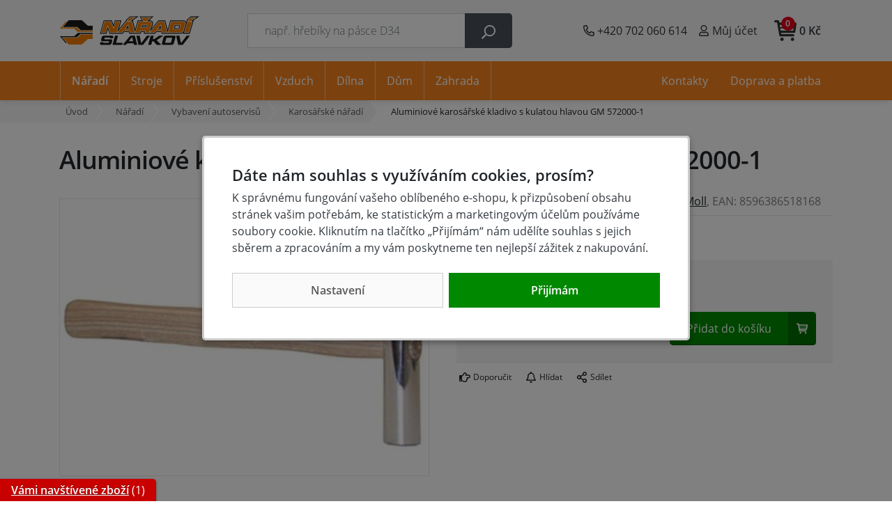

--- FILE ---
content_type: text/html;charset=utf-8
request_url: https://www.azvercajk.cz/aluminiove-karosarske-kladivo-s-kulatou-hlavou-gm-572000-1/d13277
body_size: 101034
content:
<!doctype html><html>
<head><script>
    window.dataLayer = window.dataLayer || [];
    function gtag(){window.dataLayer.push(arguments);}
    gtag('consent', 'default', {"ad_storage" : "denied","analytics_storage" : "denied","ad_user_data" : "denied","ad_personalization" : "denied", "wait_for_update": 500});
    </script>
    <meta name="viewport" content="width=device-width, initial-scale=1.0">
    <meta http-equiv="content-type" content="text/html; charset=utf-8" />
    <meta http-equiv="content-language" content="cs-cz" />
    <title>Aluminiové karosářské kladivo s kulatou hlavou GM 572000-1  | AzVercajk.cz</title>
    <meta name="author" content="Web-Klub.cz" />
    <meta name="robots" content="index,follow" />
    <link rel="stylesheet" href="/static/fonts.css?697" >
    <link rel="stylesheet" href="/static/grid.css?697" >
    <script>
    window.dataLayer.push({ ecommerce: null });
    window.dataLayer.push({
        'event':'view_item',
        'ecomm_prodid': '13277',
        'ecomm_pagetype': 'product',
        'ecomm_totalvalue': 1809.00,
        'productPrice': 1809.00,
        'productName': 'Aluminiové karosářské kladivo s kulatou hlavou GM 572000-1',
        'visitor_type':'anonymous',
        'ecommerce': {'items': [{'item_id':'13277','item_name':'Aluminiové karosářské kladivo s kulatou hlavou GM 572000-1','price':'1809.00','item_brand':'Gmelin+Moll','item_category':'Karosářské nářadí','quantity':'1'}]}
    });
    var seznam_itemId = "13277";var seznam_pagetype = "offerdetail";
</script>
    <meta name="description" content=" Aluminiové karosářské kladivo s kulatou plochou hlavou vysoké kvality renomované německé firmy GmelinMOLL se používá především pro šetrné vyklepávání karosérií. 
 Kulaté konce hlavy Ø 10 mm a Ø 20 mm, celková hmotnost 80 g. Mistrovská profi-třída.  Cena 2 189 Kč." />
    <meta name="keywords" content="Aluminiové karosářské kladivo s kulatou hlavou GM 572000-1,Karosářské nářadí,levné,Gmelin+Moll,e-shop" />
    <link rel="canonical" href="https://www.azvercajk.cz/aluminiove-karosarske-kladivo-s-kulatou-hlavou-gm-572000-1/d13277" />
    <link rel="preload" as="image" href="/UserFiles/zbozi/obrazky/detail/8745.jpg" />
    <meta property="og:title" content="Aluminiové karosářské kladivo s kulatou hlavou GM 572000-1 | AzVercajk.cz"/>
    <meta property="og:type" content="article" />
    <meta property="og:url" content="https://www.azvercajk.cz/aluminiove-karosarske-kladivo-s-kulatou-hlavou-gm-572000-1/d13277"/>
    <meta property="og:image" content="https://www.azvercajk.cz/UserFiles/zbozi/obrazky/prehled/8745.jpg"/>
    <link rel="stylesheet" href="/static/itemDetail.css?697" >
    
    

    <script type="text/javascript"> document.cookie = "deviceWidth=" + window.innerWidth + '; path=/';</script>
    
    <link rel="apple-touch-icon" sizes="180x180" href="/favicon/apple-touch-icon.png">
    <link rel="icon" type="image/png" sizes="32x32" href="/favicon/favicon-32x32.png">
    <link rel="icon" type="image/png" sizes="16x16" href="/favicon/favicon-16x16.png">
    <link rel="manifest" href="/favicon/site.webmanifest">
    <link rel="mask-icon" href="/favicon/safari-pinned-tab.svg" color="#f5821f">
    <meta name="msapplication-TileColor" content="#ffffff">
    <meta name="theme-color" content="#1a1a1a">
    <script>document.cookie = "deviceWidth=" + window.innerWidth + '; path=/';(function(w,d,s,l,i){w[l]=w[l]||[];w[l].push({'gtm.start':
                new Date().getTime(),event:'gtm.js'});var f=d.getElementsByTagName(s)[0],
            j=d.createElement(s),dl=l!='dataLayer'?'&l='+l:'';j.async=true;j.src=
            'https://www.googletagmanager.com/gtm.js?id='+i+dl;f.parentNode.insertBefore(j,f);
        })(window,document,'script','dataLayer','GTM-WBQLNN4');
    </script>
    
</head>
<body><noscript><iframe src="https://www.googletagmanager.com/ns.html?id=GTM-WBQLNN4" height="0" width="0" style="display:none;visibility:hidden"></iframe></noscript>
<div id="main-wrapper">
    <div style="display: none;"><svg xmlns="http://www.w3.org/2000/svg" xmlns:xlink="http://www.w3.org/1999/xlink"><symbol id="i-search" viewBox="0 0 26 26" xmlns="http://www.w3.org/2000/svg"><path d="M2.19 25.82l6.16-6.16a.6.6 0 00.18-.44v-.67a10.56 10.56 0 10-1.09-1.09h-.67a.62.62 0 00-.43.19L.18 23.8a.6.6 0 000 .86l1.15 1.15a.6.6 0 00.86 0zM7.3 10.56a8.12 8.12 0 1116.25 0 8.12 8.12 0 01-16.25 0z"></path></symbol><symbol id="i-phone" viewBox="0 0 26 26" xmlns="http://www.w3.org/2000/svg"><path d="M24.8,24.2l1.1-4.8c0.3-1.1-0.3-2.2-1.4-2.7l-5.2-2.2c-0.9-0.4-2.1-0.1-2.7,0.7l-1.7,2 c-2.7-1.5-4.9-3.6-6.3-6.3l2-1.7c0.8-0.6,1.1-1.8,0.7-2.7L9.2,1.4c-0.4-1-1.6-1.6-2.7-1.4L1.8,1.2C0.7,1.4,0,2.3,0,3.4 C0,15.9,10.1,26,22.6,26C23.7,26,24.6,25.3,24.8,24.2z M2.4,3.5L7,2.5l2.1,5l-3.5,2.8c2.4,5,5,7.6,10,10l2.8-3.5l5,2.1l-1.1,4.6 C11.4,23.5,2.5,14.6,2.4,3.5z"></path></symbol><symbol id="i-user" viewBox="0 0 26 26" xmlns="http://www.w3.org/2000/svg"><path d="M17.5 15.4c-1.5 0-2.2.8-4.5.8s-3.1-.8-4.5-.8a6.8 6.8 0 0 0-6.8 6.8v1.3c0 1.3 1.1 2.4 2.4 2.4H22c1.3 0 2.4-1.1 2.4-2.4v-1.3c0-3.7-3.1-6.8-6.9-6.8zm4.4 8.2H4.1v-1.3c0-2.4 2-4.4 4.4-4.4.7 0 1.9.8 4.5.8s3.8-.8 4.5-.8c2.4 0 4.4 2 4.4 4.4v1.3zm-8.9-9c4 0 7.3-3.3 7.3-7.3S17 0 13 0 5.7 3.3 5.7 7.3 9 14.6 13 14.6zm0-12.2a4.9 4.9 0 1 1-.02 9.82A4.9 4.9 0 0 1 13 2.4z"></path></symbol><symbol id="i-cart" viewBox="0 0 26 26" xmlns="http://www.w3.org/2000/svg"><path d="M5.9 18.7c.2 1 1.1 1.1 1.3 1.1H22c.8 0 1.4-.6 1.4-1.3s-.7-1.5-1.5-1.5H8.2L8 15.7h15.3c.7 0 1.2-.5 1.3-1.2L26 5.1a2 2 0 0 0-.3-1.1c-.3-.3-.7-.5-1.1-.5H6L5.7 2C5.6 1.3 5 .8 4.4.8h-3C.6.8 0 1.4 0 2.2c0 .7.6 1.3 1.4 1.3h1.9m19.8 2.7L22.7 9H6.9l-.5-2.8h16.7zM7.6 13l-.5-2.7h15.4l-.4 2.7H7.6zm3.5 10.1c0 1.1-.9 2-2 2s-2-.9-2-2 .9-2 2-2 2 .9 2 2zm12.2 0a2 2 0 0 1-4 0c0-1.1.9-2 2-2a2 2 0 0 1 2 2z"></path></symbol><symbol id="i-truck" viewBox="0 0 26 26" xmlns="http://www.w3.org/2000/svg"><path d="M25.3,16.8h-0.7v-4.2c0-0.5-0.2-1-0.6-1.3l-4.1-3.9c-0.4-0.4-0.9-0.6-1.4-0.6h-1.8V4.9c0-1-0.9-1.9-2-1.9h-13 C0.9,3,0,3.8,0,4.9v12.5c0,1,0.9,1.9,2,1.9h0.6c0,2.1,1.7,3.8,3.9,3.8c2.2,0,3.9-1.7,3.9-3.8h5.2c0,2.1,1.7,3.8,3.9,3.8 s3.9-1.7,3.9-3.8h1.9c0.4,0,0.7-0.3,0.7-0.6v-1.3C26,17,25.7,16.8,25.3,16.8z M6.5,21.1c-1.1,0-1.9-0.8-1.9-1.9 c0-1,0.9-1.9,1.9-1.9c1.1,0,2,0.8,2,1.9C8.4,20.3,7.6,21.1,6.5,21.1z M19.5,21.1c-1.1,0-1.9-0.8-1.9-1.9c0-1,0.9-1.9,1.9-1.9 s1.9,0.8,1.9,1.9C21.4,20.3,20.6,21.1,19.5,21.1z M22.8,13h-5.8V8.6h1.8l4.1,3.9V13z"></path></symbol><symbol id="i-close" viewBox="0 0 26 26" xmlns="http://www.w3.org/2000/svg"><path d="M13 0a13 13 0 100 26 13 13 0 100-26zm6.4 16.4c.2.2.2.6 0 .9l-2.1 2.1c-.2.2-.6.2-.9 0L13 15.9l-3.4 3.4c-.2.2-.6.2-.9 0l-2.1-2.1c-.2-.2-.2-.6 0-.9l3.4-3.4-3.4-3.3c-.2-.2-.2-.6 0-.9l2.1-2.1c.2-.2.6-.2.9 0L13 10l3.4-3.4c.2-.2.6-.2.9 0l2.1 2.1c.2.2.2.6 0 .9L15.9 13l3.5 3.4z"></path></symbol><symbol id="i-stars" viewBox="0 0 66 14" xmlns="http://www.w3.org/2000/svg"><polygon points="64.4,5.6 60,5 58.1,1 56.2,5 51.8,5.6 47.5,5 45.6,1 43.6,5 39.3,5.6 34.9,5 33,1 31.1,5 26.7,5.6 22.4,5 20.4,1 18.5,5 14.2,5.6 9.8,5 7.9,1 6,5 1.6,5.6 4.8,8.6 4,13 7.9,10.9 11.8,13 11,8.6 14.2,5.6 17.3,8.6 16.5,13 20.4,10.9 24.3,13 23.6,8.6 26.7,5.6 29.9,8.6 29.1,13 33,10.9 36.9,13 36.1,8.6 39.3,5.6 42.4,8.6 41.7,13 45.6,10.9 49.5,13 48.7,8.6 51.8,5.6 55,8.6 54.2,13 58.1,10.9 62,13 61.2,8.6"></polygon></symbol><symbol id="i-filter" viewBox="0 0 26 26" xmlns="http://www.w3.org/2000/svg"><path d="M24.4 0H1.6C.2 0-.5 1.8.5 2.8L9.8 12v9.5c0 .5.2.9.6 1.2l3.3 2.8c1 .9 2.7.2 2.7-1.2V12l9.3-9.3c.8-.9.1-2.7-1.3-2.7zm-9.8 11.4v13l-3.3-2.8V11.4L1.6 1.6h22.8l-9.8 9.8z"></path></symbol></svg></div>

    <div id="cookies-popup" class="dH">
        <h3 class="pb-0">Dáte nám souhlas s využíváním cookies, prosím?</h3>
        <div class="cookie__text">K správnému fungování vašeho oblíbeného e-shopu, k přizpůsobení obsahu stránek vašim potřebám, ke statistickým a marketingovým účelům používáme soubory cookie.  Kliknutím na tlačítko &bdquo;Přijímám&ldquo; nám udělíte souhlas s jejich sběrem a zpracováním a my vám poskytneme ten nejlepší zážitek z nakupování.</div>
        <div class="cookie__btn-bar">
            <a href="/cookiesSetting.dhtml" data-modal="static" class="cookie__btn cookie__btn--gray modal-trigger" rel="nofollow">Nastavení</a>
                
            <a href="javascript:void(0);" id="accept-all" class="js-set-cookie-btn cookie__btn" rel="nofollow">Přijímám</a>
        </div>
    </div>

<header id="header-main">
    <div class="container container--mobile">
        <div class="row">
            <div class="col-6 col-md-3 pl-0 pl-lg-3 d-flex align-items-center">
                
                    <div class="d-flex d-lg-none"><a href="javascript:void(0);" data-target="#mm__wrapper" role="button" aria-label="Menu" class="js-btn-trigger js-header-main_btn-menu header-main_btn-menu"><svg xmlns="http://www.w3.org/2000/svg" width="26" height="26" viewBox="0 0 26 26"><g id="menu"><path d="M2.8 26L.9 21.1l.1 2V26H0v-5.9h1.5l1.8 4.7 1.9-4.7h1.5V26h-1v-2.9V22v-.9l-2 4.9h-.9zM12.2 26H8.5v-5.9h3.7v.8H9.6v1.6H12v.8H9.6v1.9h2.6v.8zM19.1 26h-1.3l-3.2-4.7v.3l.1 1.4v3h-1v-5.9H15l3.2 4.7v-.7-4h1V26zM26 20v3.8c0 .4-.1.8-.3 1.1-.2.3-.5.6-.9.8s-.9.3-1.4.3c-.8 0-1.4-.2-1.9-.6-.5-.4-.7-.9-.7-1.6V20h1.1v3.7c0 .5.1.8.4 1.1.3.2.6.3 1.2.3 1 0 1.5-.5 1.5-1.4V20h1z"></path></g><g id="open"><path d="M0 6h26v3H0zM0 0h26v3H0zM0 12h26v3H0z"></path></g><path d="M22 2.2L19.9 0 13 6.9 6.1 0 4 2.1 10.9 9 4 15.9 6.1 18l6.9-6.8 6.9 6.9L22 16l-6.9-7z" id="close"></path></svg></a></div>
                
                <a href="/" title="Úvodní stránka" class="header-main__logo">
                    <svg xmlns="http://www.w3.org/2000/svg" class="img-fluid" width="200" height="82" viewBox="0 0 400 82"><g><path fill="#1A1A18" d="M288.08 33.25l-.43-1.9-1.46 1.9h1.89zm-50.12-5.81l-.49 1.81h8.52l.49-1.8-8.52-.01zm-42.8 5.83l-.43-1.9-1.46 1.9h1.89zM383.33 11.6h.59l-1.38 4.69-9.1 30.87-.77 2.63h-19.4l.85-2.9-.38.31a12.2 12.2 0 01-3.42 1.92c-1.25.45-2.54.67-3.86.67v-.01H306.16l.01-.02h-14.05l-.66-2.82-.42-1.79h-14.41l-2.55 3.23-1.1 1.4h-13.6v.01h-19.02l1.27-4.6.01-.05h-8.6l-.5 1.93-.71 2.72h-32.64l-.66-2.82-.42-1.79H183.7l-2.55 3.23-1.1 1.4h-21.6l.01-.01H142.72l-.92-2.27-4.37-10.74-2.9 10.35-.75 2.67H115.04l1.26-4.6 8.47-30.87.74-2.68h2.77l18.04-.01h2.46l.92 2.27 4.33 10.68 2.88-10.28.75-2.67h18.61l-1.26 4.59-5.5 20.01L188.45 13l1.09-1.34h.53l-.42-1.61 1.67-1.48 8.7-7.67 1.04-.91h24.83l-9.72 6.64-7.34 5.02h.44l.71 2.72 6.04 23.1 6.34-23.13.74-2.68H235.65l-3.6-6.13-3.21-5.47 6.35-.01 8.4-.01h1.58l1.08 1.14.69.73 1.8-1.22.9-.61 1.1-.01c2.07-.03 4.87-.02 7.21-.01h1.47l9.51.02-7.09 6.32-5.89 5.25h2.86v-.01c1.41 0 2.7.26 3.86.78a7.9 7.9 0 014.61 6.25 9.87 9.87 0 01-.33 3.92l-2.1 7.57a8.1 8.1 0 01-1.69 3.15 11.8 11.8 0 01-1.63 1.61c.23.5.4 1.03.52 1.57l.03.14 19.27-23.66 1.09-1.34h19.74l.71 2.72 6.33 24.23 6.7-24.26.73-2.67h2.77l35.53-.01c1.43 0 2.72.26 3.85.77a7.78 7.78 0 013.09 2.52c.44.6.79 1.24 1.05 1.91l.76-2.6.56-1.88-.54-2.09 1.67-1.47 8.7-7.67 1.03-.91h13.07L400 .21l-9.71 6.64-6.96 4.75zm-40.47 22.16h.08v-.01l-.08.01zm-.25-6.13l-11.26.01-1.68 6.12h11.23l1.13-3.99.58-2.14z"></path><path fill="#FFF" d="M290.57 35.44l-2.05-9.1-7 9.1h9.05zm-54.53-10.18l-1.68 6.17h13.07l1.68-6.17h-13.07zm-38.38 10.2l-2.05-9.1-7 9.1h9.05zm178.33-21.65h4.75l-.55 1.87-9.09 30.87-.31 1.05H355.97l.55-1.87 9.09-30.87.31-1.05h.77l-.5-1.93-.23-.86.67-.59 8.7-7.67.41-.37h.55l11.69.01h4.71l-3.89 2.65-12.81 8.76zM346.22 47.6h-37.43l.01-.03H293.62l-.26-1.13-.81-3.5h-17.2l-3.21 4.07-.44.56H257.48v.01h-14.49l.51-1.84.78-2.81h-13.15l-.93 3.57-.29 1.09H200.69l-.26-1.13-.81-3.49h-17.2l-3.21 4.07-.44.56h-16l-17.83.01h-.98l-.37-.91-6.79-16.65-4.62 16.49-.3 1.07h-14.22l.5-1.84 8.47-30.87.29-1.07h1.11l18.04-.01h.99l.37.91 6.73 16.61 4.6-16.46.3-1.07h14.1l-.5 1.84-8.24 29.99.33-.41 25.15-30.88.44-.54h2.31l-.56-2.18-.22-.86.67-.59 8.7-7.67.41-.37h.55l11.69.01h4.71l-3.89 2.66-13.18 9h5.82l.29 1.09 8.07 30.88.03.12.04-.13 8.47-30.87.29-1.07h14.7l-5.53-9.41-1.28-2.19h2.54l8.4-.01h.63l.43.46 1.97 2.08 3.33-2.27.36-.25.44-.01c2.07-.03 4.86-.02 7.19-.02h1.47l3.8.01-2.84 2.53-10.16 9.06h8.59v-.01c1.1 0 2.09.2 2.96.59a5.74 5.74 0 013.34 4.54c.12.95.04 1.96-.27 3.05l-2.1 7.57a6.1 6.1 0 01-1.25 2.33 10.64 10.64 0 01-2.18 1.96l-.54.35-.19.12c.28.33.52.67.72 1.02.29.51.5 1.04.62 1.61.12.54.16 1.11.13 1.69a8.8 8.8 0 01-.29 1.78l-.01.02-1.09 3.84 24.39-29.94.44-.54h17.02l.29 1.09 8.07 30.88.32 1.22.34-1.22 8.52-30.87.29-1.07h1.11l35.53-.01c1.11 0 2.09.19 2.95.58a5.8 5.8 0 013.33 4.54c.13.95.04 1.96-.26 3.05l-5.02 18.24a9.71 9.71 0 01-3.59 5.27c-.9.71-1.84 1.23-2.81 1.58a9.03 9.03 0 01-3.13.53zm-1.01-22.15l-15.77.01-2.87 10.48h15.74a501.08 501.08 0 002.9-10.49z"/><g fill="#EE7C00"><path d="M368.12 13.75l-.58-2.25 8.7-7.67h11.69l-14.5 9.91-5.31.01zM285.42 15.25h13.68l8.07 30.88h-12.46l-1.08-4.63h-8.22v-4.6h6.91L289.21 23l-3.78 4.92V15.25zm-1.53 0h1.53v12.67l-6.91 8.98h6.91v4.6h-10.84l-3.66 4.63h-12.18l25.15-30.88zM241.67 3.66h1.64l2.82 2.98 4.36-2.96c2.53-.03 6.12-.02 8.64-.01l-11.18 9.97-6.28-.02V3.66zm0 37.83v-8.61h6.81l2.47-9.07h-9.28v-8.54h16.86c1.8 0 3.15.61 4.04 1.82s1.09 2.71.59 4.51l-2.1 7.57a4.6 4.6 0 01-.97 1.78 9.84 9.84 0 01-1.9 1.7l-.8.52c-.67.44-1.03.76-1.09.96-.04.15.06.33.3.54l.29.28a4.76 4.76 0 011.31 2.31c.18.82.13 1.75-.15 2.78l-1.74 6.1h-11.48l1.29-4.66-4.45.01zm-.92-27.87l-5.84-9.95 6.76-.01v9.96h-.92zm.92 1.65v8.54h-6.81l-2.47 9.08h9.28v8.61h-11.73l-1.22 4.65h-11.6l8.47-30.87 16.08-.01zM130.72 46.15h-11.21l8.47-30.87 18.04-.01 8.34 20.57 5.76-20.57h11.08l-8.48 30.89-17.83.01-8.39-20.6-5.78 20.58zM199.41 36.92l-3.13-13.9-3.78 4.92V15.27h13.68l8.07 30.88-12.45.01-1.08-4.63h-8.22v-4.6l6.91-.01zm-5.39-23.4l-.58-2.25 8.7-7.67h11.69l-14.5 9.91-5.31.01zm-1.52 14.41l-6.91 8.98h6.91v4.6h-10.84L178 46.14h-12.18l25.15-30.88h1.52v12.67zM366.95 15.27h11.78l-9.09 30.87h-11.78l9.09-30.87zM346.33 24h-10.57v-8.73h18.92c1.79 0 3.14.61 4.02 1.82.89 1.21 1.08 2.72.59 4.51l-5.02 18.24a8.47 8.47 0 01-3.07 4.5 7.99 7.99 0 01-5.04 1.8h-10.4V37.4h6.88c.21 0 .45-.01.62-.14.17-.13.24-.37.3-.58 1.13-3.96 2.24-7.94 3.28-11.93.05-.2.13-.44.02-.61-.1-.15-.35-.14-.53-.14zm-10.57 0l-7.49.01-3.67 13.39h11.16v8.75h-25.12l8.52-30.87h16.6V24z"/></g><g fill="#1A1A18"><path d="M121.75 71.49h17.83c.52 0 .88.14 1.08.4.2.27.23.66.08 1.2l-.43 1.58c-.14.53-.39.91-.73 1.18-.34.26-.77.39-1.31.39h-12.41c-.4 0-.73-.09-.97-.27-.25-.18-.35-.36-.3-.55.1-.38.04-.68-.17-.91-.21-.23-.56-.35-1.03-.35h-5.65c-.52 0-.96.14-1.33.41a2.2 2.2 0 00-.76 1.2l-.36 1.29c-.38 1.4-.23 2.56.46 3.5.69.93 1.73 1.41 3.11 1.41h23.27c1.38 0 2.67-.47 3.86-1.41a6.6 6.6 0 002.36-3.5l1.75-6.34c.39-1.4.24-2.56-.43-3.5-.68-.93-1.71-1.4-3.09-1.4h-17.85c-.52 0-.88-.14-1.09-.41-.2-.27-.24-.67-.1-1.19l.43-1.56c.14-.51.39-.89.75-1.17.36-.28.79-.42 1.31-.42h12.41c.4 0 .72.1.96.29.24.19.33.38.28.57-.11.39-.05.7.17.93.22.23.57.35 1.04.35h5.67c.52 0 .96-.14 1.31-.41.35-.27.59-.66.73-1.18l.36-1.29c.39-1.4.25-2.58-.43-3.52-.68-.94-1.71-1.41-3.09-1.41h-23.27c-1.39 0-2.68.47-3.89 1.41s-2 2.11-2.39 3.52l-1.73 6.28c-.38 1.38-.23 2.55.46 3.49.71.92 1.74 1.39 3.13 1.39zM159.51 55.38c-.51 0-.89.1-1.13.3-.25.2-.45.56-.59 1.08l-6.56 23.81c-.14.52-.15.88-.01 1.09.13.2.45.31.96.31h25.06c.5 0 .87-.1 1.13-.31.25-.21.46-.57.6-1.09l.9-3.28c.14-.52.14-.88 0-1.08-.14-.2-.46-.3-.96-.3h-16.34c-.5 0-.82-.1-.96-.31s-.14-.57 0-1.09l4.89-17.76c.14-.52.14-.88 0-1.08-.14-.2-.47-.3-.97-.3h-6.02zM204.04 63.37l1.6-2.06c.19-.24.34-.41.48-.51.14-.1.27-.15.4-.15h.7c.12 0 .22.05.31.16.08.11.14.27.19.48l2 8.68c.05.23.08.42.08.58.01.16 0 .29-.03.4-.06.22-.2.4-.4.5-.2.1-.51.16-.92.16h-4.42v6.05h6.35c.39 0 .69.09.91.26.21.18.36.46.48.84l.48 2.1c.1.37.25.65.46.83.21.18.51.27.92.27h6.47c.42 0 .72-.05.93-.15.2-.1.33-.27.4-.51a2.52 2.52 0 00-.04-1.02l-6.25-23.85a1.73 1.73 0 00-.48-.82c-.2-.16-.5-.24-.9-.24h-9.71v8zm-4.79 8.24c-.42 0-.69-.06-.84-.16-.14-.11-.18-.28-.12-.5.03-.11.09-.25.17-.38.08-.14.21-.33.42-.6l5.15-6.61v-7.99h-.85c-.42 0-.76.08-1.05.23-.28.15-.59.43-.92.82l-19.66 23.85c-.17.21-.29.4-.4.58-.1.17-.17.32-.2.44-.07.24-.02.41.12.51.15.1.43.15.85.15h6.47c.39 0 .73-.09 1.04-.26.31-.18.62-.46.95-.86l1.63-2.08c.31-.38.62-.66.93-.84.31-.17.67-.26 1.05-.26h10.05V71.6h-4.79zM221.09 55.38c-.42 0-.72.05-.93.15a.74.74 0 00-.41.51c-.03.12-.04.26-.03.43.02.16.05.35.1.54l5.22 23.85c.09.38.24.66.45.84.21.17.52.26.94.26h10.91c.42 0 .77-.09 1.08-.26.31-.18.61-.46.9-.84l18.36-23.85.37-.56c.09-.16.15-.3.18-.42.06-.24.02-.41-.12-.51-.14-.1-.42-.15-.84-.15h-6.41c-.4 0-.76.09-1.08.26-.32.18-.62.44-.89.8l-14.03 18.54c-.19.24-.34.4-.48.5a.69.69 0 01-.4.15h-.67c-.14 0-.25-.05-.32-.15a1.2 1.2 0 01-.2-.5l-3.83-18.54a1.35 1.35 0 00-.45-.8 1.52 1.52 0 00-.94-.26h-6.48zM261.93 55.38c-.51 0-.89.1-1.13.3-.25.2-.45.56-.59 1.08l-6.55 23.81c-.14.52-.15.88-.01 1.09.13.2.45.31.96.31h6.02c.51 0 .89-.1 1.14-.31.26-.21.46-.57.6-1.09l2.1-7.61c.14-.51.38-.89.73-1.16.35-.27.79-.41 1.33-.42h.76c.42 0 .74.05.99.14.25.09.46.24.64.46l7.99 9.14.08.08c.45.52.99.78 1.6.78h9.45c.37 0 .68-.08.9-.24.23-.16.39-.4.47-.7a.92.92 0 00.01-.52 1.08 1.08 0 00-.28-.46L278.7 69.81a2.08 2.08 0 01-.46-.72 1.26 1.26 0 01-.03-.72c.04-.16.16-.34.36-.56.19-.21.44-.4.73-.58l15.3-9.95c.23-.15.4-.29.53-.44.13-.14.22-.31.27-.5.08-.31.05-.54-.09-.7-.14-.16-.4-.24-.77-.24h-8.79c-.64 0-1.36.27-2.15.82l-.04.04-12.08 8.48a3 3 0 01-.95.47c-.32.09-.78.13-1.38.13h-.94c-.55 0-.93-.13-1.13-.39-.2-.26-.23-.65-.09-1.15l1.93-7.02c.14-.52.14-.88 0-1.08-.14-.2-.47-.3-.98-.3h-6.01zM312.16 81.96h8.54c1.39 0 2.67-.47 3.85-1.41a6.72 6.72 0 002.36-3.5l4.61-16.75c.38-1.4.24-2.57-.43-3.5-.67-.94-1.69-1.41-3.08-1.41h-15.86v6.01h8.7c.54 0 .9.14 1.11.41.21.27.24.67.09 1.19l-3.12 11.31c-.14.52-.4.92-.75 1.19a2.1 2.1 0 01-1.33.41h-4.71v6.05zm-8.49-26.58c-1.39 0-2.68.47-3.89 1.41-1.2.93-2 2.11-2.38 3.5l-4.61 16.75c-.38 1.4-.24 2.57.45 3.5.69.94 1.73 1.41 3.11 1.41h15.81V75.9h-8.72c-.53 0-.88-.13-1.09-.41-.2-.27-.24-.67-.09-1.19l3.12-11.31c.14-.52.4-.92.75-1.19.36-.27.79-.41 1.31-.41h4.72v-6.01h-8.49zM335.28 55.38c-.42 0-.72.05-.93.15a.74.74 0 00-.41.51c-.03.12-.04.26-.03.43.02.16.05.35.1.54l5.22 23.85c.09.38.24.66.44.84.21.17.52.26.94.26h10.91c.42 0 .78-.09 1.08-.26.31-.18.61-.46.9-.84l18.36-23.85c.15-.21.27-.4.36-.56.09-.16.15-.3.18-.42.07-.24.02-.41-.12-.51-.14-.1-.42-.15-.84-.15h-6.41c-.4 0-.76.09-1.08.26-.32.18-.62.44-.89.8l-14.03 18.54c-.19.24-.34.4-.48.5a.69.69 0 01-.4.15h-.67c-.14 0-.25-.05-.32-.15a1.2 1.2 0 01-.2-.5l-3.83-18.54a1.35 1.35 0 00-.45-.8 1.54 1.54 0 00-.94-.26h-6.46z"/></g><path fill="#EE7C00" d="M0 35.07l16.23-19.63 3.24-.01L6.43 31.07l-.88 1.05h2.98l39.81-.02 10.27 9.5 35.22-.01h.01l-.01 3.02-42.45-.02-10.26-9.49z"/><path fill="#1A1A18" d="M0 56.96l16.23 19.71 3.24.01L6.43 61.04l-.88-1.05h2.98l39.81.02 10.27-9.5 35.22.01h.01l-.01-3.02-42.45.02-10.26 9.49zM8.52 30.74l16.42-19.68 37.98.01 17.5 16.06 13.42.02-.02 13.06-33.73.01-10.27-9.5z"></path><path fill="#EE7C00" d="M8.52 61.37l16.42 19.68 37.98-.01 17.5-16.06 13.42-.02-.02-13.06-33.73-.01-10.27 9.5z"></path></g></svg>
                </a>
                <script type="application/ld+json">
                    {
                        "@context": "https://schema.org",
                        "@type": "Organization",
                        "name": "Nářadí Slavkov, s.r.o.",
                        "url": "https://www.azvercajk.cz/",
                        "logo": "https://www.azvercajk.cz/images/logo.svg",
                        "email": "obchod@azvercajk.cz",
                        "telephone": "+420 702 060 614",
                        "address": {
                            "@type": "PostalAddress",
                            "streetAddress": "Čs. armády 217",
                            "addressLocality": "Slavkov u Brna",
                            "addressRegion": "Jihomoravský kraj",
                            "postalCode": "68401",
                            "addressCountry": "CS"
                        },
                        "image":["https://www.azvercajk.cz/UserFiles/Image/kontakty/az-vercajk-naradi-slavkov.jpg",
                            "https://www.azvercajk.cz/UserFiles/Image/kontakty/az-vercajk-naradi-slavkov-2.jpg"
                        ]
                    }
                </script>
            </div>
            <div class="col-1 col-md-4 px-0 position-static d-lg-flex align-items-lg-center">
                <form action="/items.dhtml" method="get" id="header-main__search" role="search" class="js-header-search">
                    <fieldset class="mb-0">
                        <input type="hidden" name="search" value="true" />
                        <div class="input-group input-group-lg">
                            <input id="searchInput" type="text" name="pattern" class="form-control" placeholder="např. hřebíky na pásce D34" />
                            <div class="input-group-append"><button class="btn" type="submit"><svg width="20" height="20" class="align-middle"><use xlink:href="#i-search" fill="#FFF"></use></svg></button></div>
                        </div>
                    </fieldset>
                </form>
            </div>
            <div class="col-5 col-md-5 d-flex align-items-center justify-content-end pr-2 pr-sm-3">
                <div class="d-none d-sm-inline-block">
                    <a href="tel:+420 702 060 614" title="Volejte +420 702 060 614" class="header-main__btn">
                        <svg><use xlink:href="#i-phone"></use></svg> <span class="d-none d-xl-inline-block">+420 702 060 614</span>
                    </a>
                </div>
                <div class="header-main__user">
                    
                    
                        <a data-target=".header-main__user-content" class="js-btn-trigger header-main__btn" title="Můj účet"><svg><use xlink:href="#i-user"></use></svg>
                            <span class="d-none d-xl-inline-block">Můj účet</span>
                        </a>
                    
                    <div class="header-main__user-content">
                        
                            <form id="headerCustomerLogin" action="/prihlaseni" method="post">
                                <input type="hidden" name="redirectTo" value="/customerOrders.dhtml" />
                                <div class="modal-body">
                                    <div class="dH formMessage" role="alert"></div>
                                    <div class="form-group">
                                        <label for="username" class="sr-only">Vaše emailová adresa</label>
                                        <input id="username" type="text" name="username" placeholder="Vaše e-mailová adresa" autocomplete="username" class="required max(10) form-control form-control-lg" value="" />
                                    </div>
                                    <div class="form-group">
                                        <label for="logPassword" class="sr-only">Heslo</label>
                                        <input id="logPassword" type="password" placeholder="Heslo" name="password" autocomplete="current-password" value="" class="required form-control form-control-lg" />
                                        <a href="/recoverPassword.dhtml" class="d-block pt-1 text-body small">Zapomněl(a) jsem heslo</a></div>
                                        <label for="loginTop" class="sr-only">Přihlašte se</label>
                                        <button id="loginTop" type="submit" class="btn btn-lg btn-success btn-block">Přihlásit se</button>
                                </div>
                                <div class="modal-footer pt-0 justify-content-center">
                                    <a href="/registrace" class="text-body"><strong>Založit účet</strong> (registrace)</a>
                                </div>
                            </form>
                        
                        
                    </div>
                </div>
                
                    <div class="d-inline-block d-lg-none"><a href="javascript:void(0);" role="button" aria-label="Hledání" class="js-btn-trigger header-main__btn" data-target="#header-main__search"><svg width="16" height="16"><use xlink:href="#i-search"></use></svg></a></div>
                    <div id="js-cart-preview" class="position-static">
<a id="js-cartPreviewBtn" class="js-btn-trigger hm__basket-btn" data-target=".hm__basket">
<svg class="hm__basket-btn-icon"><use xlink:href="#i-cart" fill="#333"></use></svg>
    <div class="d-none d-lg-inline-block pl-1"><strong>0 Kč</strong></div>
    <span class="hm__basket-btn-count">0</span>
</a>
<div class="hm__basket p-4"><strong>Váš nákupní košík je prázdný.</strong><br />Pokud potřebujete poradit zavolejte nám +420 702 060 614.</div>
</div>
                
            </div>
        </div>
    </div>
</header>
    
    
<div class="bc-wrapper">
    <div class="bc-container">
        <ul class="bc" aria-label="Breadcrumb">
        <li class="bc__item">
            
            <a class="bc__item-content bc__item-content--first" href="/" title="Úvod">Úvod</a>
        </li>
        
        <li class="bc__item">
            
            <a class="bc__item-content" href="/dilenske-naradi" title="Nářadí">Nářadí</a>
        </li>
        
        <li class="bc__item">
            
            <a class="bc__item-content" href="/vybaveni-autoservisu" title="Vybavení autoservisů">Vybavení autoservisů</a>
        </li>
        
        <li class="bc__item">
            
            <a class="bc__item-content" href="/karosarske-naradi" title="Karosářské nářadí">Karosářské nářadí</a>
        </li>
        
        <li class="bc__item bc__item--last hidden-xs">
            <span class="bc__item-content bc__item-content--active">Aluminiové karosářské kladivo s kulatou hlavou GM 572000-1</span>
            
        </li>
        </ul>
    </div>
</div><script type="application/ld+json">
{
    "@context": "https://schema.org",
    "@type": "BreadcrumbList",
    "itemListElement": [
    {
    "@type": "ListItem",
    "position":1,
    "name": "Úvod",
    "item": "https://www.azvercajk.cz/"
    },
    {
    "@type": "ListItem",
    "position":2,
    "name": "Nářadí",
    "item": "https://www.azvercajk.cz/dilenske-naradi"
    },
    {
    "@type": "ListItem",
    "position":3,
    "name": "Vybavení autoservisů",
    "item": "https://www.azvercajk.cz/vybaveni-autoservisu"
    },
    {
    "@type": "ListItem",
    "position":4,
    "name": "Karosářské nářadí",
    "item": "https://www.azvercajk.cz/karosarske-naradi"
    },
    {
    "@type": "ListItem",
    "position":5,
    "name": "Aluminiové karosářské kladivo s kulatou hlavou GM 572000-1",
    "item": "https://www.azvercajk.cz/aluminiove-karosarske-kladivo-s-kulatou-hlavou-gm-572000-1/d13277"
    }
]
}
</script>
    
<div class="container container--main">
<h1 class="ls-1">Aluminiové karosářské kladivo s kulatou hlavou GM 572000-1</h1>
    <div class="row">
        <div class="col-md-6 pr-md-4 pr-xxl-6">
            <div class="sticky-top mt-2 mb-3 mb-sm-0"><a title="" id="js-big-image" data-image-id="img-23626" class="img-23626 photo d-block border text-center"
                  href="/UserFiles/zbozi/obrazky/velke/8745.jpg"
            > <img itemprop="image" id="detailImage" src="/images/preload-4-3.svg" data-src="/UserFiles/zbozi/obrazky/detail/8745.jpg" alt="Aluminiové karosářské kladivo s kulatou hlavou GM 572000-1" class="js-observe img-fluid" width="580" height="435" />
            </a>
                
                
                
            </div>
        </div>
        <div class="col-md-6">
            
            <div class="mb-2 text-black-50">
                Náš kód: <strong>9900GM5720001</strong>, Značka: <a href="/gmelin-moll" class="d-inline-block">Gmelin+Moll</a>, EAN: 8596386518168
            </div>
            
            <div class="iDetail-short-desc border-top pt-3 mb-4">  <a href="#iDetail-long-description" class="js-scroll-to text-nowrap font-weight-normal" data-offset-mobile="130" data-offset-desktop="80">Více informací<svg  width="10" height="8" class="align-middle ml-1"><use xlink:href="/images/icons/icons.svg#i-arrow-down" fill="gray"></use></svg></a></div>
            <form onsubmit="return false;" method="get" id="buy" action="" class="addToCart">
                

                <div class="wrapper-bgColor--gray-8 px-4 px-xxl-5 py-4 mb-2 border-bottom">
                    
                    
                        
                        <div class="pt-1 pb-3">
                            <span class="product-flag unavailable">NA DOTAZ</span>
                            
                            
                            
                        </div>
                        <input type="hidden" name="action" value="add" />
                        <input type="hidden" name="itemId" value="13277" />
                        <input type="hidden" name="amount" value="1" />
                        <div class="row">
                            <div class="col-sm-6 col-md-12 col-lg-6 d-flex flex-column justify-content-center ">
                                
                                <div class="iDetail-price-wrapper"><span id="js-iDetail-price" class="iDetail-price">2 189</span> Kč <small>s&nbsp;DPH</small></div>
                            </div>
                            <div class="col-sm-6 col-md-12 col-lg-6 d-flex align-items-center justify-content-sm-end justify-content-md-start justify-content-lg-end">
                                <button  class="btn btn-lg btn-success btn--icons" type="submit">Přidat do košíku <span><svg width="16" height="16" class="align-middle"><use xlink:href="#i-cart" fill="#FFF"></use></svg></span></button>
                            </div>
                        </div>
                        
                    
                </div>
            </form>
            
            <div class="iDetail-controls">
                <a title="Aluminiové karosářské kladivo s kulatou hlavou GM 572000-1 doporučit známému" href="/ajax/recommend.dhtml?itemId=13277" class="iDetail-controls__item modal-trigger"><svg width="16" height="16" fill="#212529"><use xlink:href="/images/icons/icons.svg#i-recommend-s"></use></svg><span class="ml-1">Doporučit</span></a>
                <a href="/ajax/watchDog.dhtml?itemId=13277" rel="nofollow" class="iDetail-controls__item modal-trigger"><svg width="16" height="16" fill="#212529"><use xlink:href="/images/icons/icons.svg#i-bell-s"></use></svg><span class="ml-1">Hlídat</span></a>
                <a href="https://www.facebook.com/sharer.php?u=https://www.azvercajk.cz/aluminiove-karosarske-kladivo-s-kulatou-hlavou-gm-572000-1/d13277" target="_blank" rel="nofollow" class="iDetail-controls__item"><svg width="16" height="16" fill="#212529"><use xlink:href="/images/icons/icons.svg#i-share-s"></use></svg><span class="ml-1">Sdílet</span></a>
            </div>
        </div>
    </div>
    <nav class="iDetail-nav-panel d-none d-lg-flex my-4">
        <ul class="d-flex list-inline mb-0">
            <li><a href="javascript:void(0)" class="js-toTop iDetail-nav-panel__btn iDetail-nav-panel__btn--top"><svg width="22" height="22"><use xlink:href="/images/icons/icons.svg#i-arrow-up"></use></svg></a></li>
            <li class="ml-2 ml-md-3 ml-lg-4"><a href="#myTab" class="iDetail-nav-panel__btn js-scroll-to"><svg width="10" height="10" class="mr-1"><use xlink:href="/images/icons/icons.svg#i-arrow-down"></use></svg> Mohlo by vás zajímat</a></li>
            <li class="ml-2 ml-md-3 ml-lg-4"><a href="#iDetail-long-description" class="iDetail-nav-panel__btn js-scroll-to"><svg width="10" height="10" class="mr-1"><use xlink:href="/images/icons/icons.svg#i-arrow-down"></use></svg>Popis produktů</a></li>
            <li class="ml-2 ml-md-3 ml-lg-4"><a href="#properties-text" class="iDetail-nav-panel__btn js-scroll-to"><svg width="10" height="10" class="mr-1"><use xlink:href="/images/icons/icons.svg#i-arrow-down"></use></svg>Technická specifikace</a></li>
            
            <li class="ml-2 ml-md-3 ml-lg-4"><a href="#js-iDetail-comments" class="iDetail-nav-panel__btn js-scroll-to" data-offset-mobile="130" data-offset-desktop="50"><svg width="10" height="10" class="mr-1"><use xlink:href="/images/icons/icons.svg#i-arrow-down"></use></svg>Diskuse (0)</a></li>
        </ul>
    </nav>
    
    <div class="row no-gutters mt-4 border-bottom border">
        <div class="col-4 col-md-3 col-xl-2 wrapper-bgColor--gray-9 border-right">
            <ul class="nav flex-column"  role="tablist" aria-orientation="vertical">
                
                    <li class="iDetail-nav__item active">
                        <a class="iDetail-nav__link active" id="alternativy-tab" data-toggle="tab" href="#alternativy" role="tab" aria-controls="alternativy" aria-selected="true">Alternativy</a>
                    </li>
                
            </ul>
        </div>
        <div class="col-8 col-md-9 col-xl-10">
            <div class="tab-content tab-content--carousel px-4 pt-2 pb-3">
                
                    <div class="js-observe tab-pane active" id="alternativy" role="tabpanel" data-init="false" data-lazy-function="initCarouselTab">
                        
                            <div class="js-carousel-products-tab owl-carousel owl-carousel--products-tab owl-theme">
                                <article class="iTile iTile--carousel" role="article">
    <a class="iTile__image" href="/karosarsky-pilnik-s-pilovacim-listem-zb-1010-ff/d13460">
        <img src="/images/noImg.svg" width="200" height="150" data-src="/UserFiles/zbozi/obrazky/prehled/9090.jpg" alt="Karosářský pilník s pilovacím listem ZB 1010 FF" class="js-observe img-fluid" />
        
    </a>
    <h3 class="iTile__title"><a href="/karosarsky-pilnik-s-pilovacim-listem-zb-1010-ff/d13460">Karosářský pilník s pilovacím listem ZB 1010 FF</a></h3>
    <div class="iTile__labels">
        
        
        
    </div>
    
    
    
    <div class="iTile__availability">
        <span class="availability-unavailable">NA DOTAZ</span>
    </div>
    
        <div class="iTile__price-wrapper">
            <div class="iTile__price"> 2 178 Kč</div>
            
<a class="btn btn-success addToCart addToCartBtn" href="/addToCart.dhtml?action=add&itemId=13460" data-btn-title="Karosářský pilník s pilovacím listem ZB 1010 FF" rel="nofollow">Koupit</a>

        </div>
    
    <div class="iTile__item-code">90000ZB1010FF</div>
</article>
<article class="iTile iTile--carousel" role="article">
    <a class="iTile__image" href="/karosarska-babka-hazet-1920-n/d13250">
        <img src="/images/noImg.svg" width="200" height="150" data-src="/UserFiles/zbozi/obrazky/prehled/8699.jpg" alt="Karosářská babka HAZET 1920 N" class="js-observe img-fluid" />
        
    </a>
    <h3 class="iTile__title"><a href="/karosarska-babka-hazet-1920-n/d13250">Karosářská babka HAZET 1920 N</a></h3>
    <div class="iTile__labels">
        
        
        
    </div>
    
    
    
    <div class="iTile__availability">
        <span class="availability-unavailable">NA DOTAZ</span>
    </div>
    
        <div class="iTile__price-wrapper">
            <div class="iTile__price"> 2 105 Kč</div>
            
<a class="btn btn-success addToCart addToCartBtn" href="/addToCart.dhtml?action=add&itemId=13250" data-btn-title="Karosářská babka HAZET 1920 N" rel="nofollow">Koupit</a>

        </div>
    
    <div class="iTile__item-code">891000001920N</div>
</article>
<article class="iTile iTile--carousel" role="article">
    <a class="iTile__image" href="/autokarosarsky-pilnik-gys-051423/d13736">
        <img src="/images/noImg.svg" width="200" height="150" data-src="/UserFiles/zbozi/obrazky/prehled/9678.jpg" alt="Autokarosářský pilník GYS 051423" class="js-observe img-fluid" />
        
    </a>
    <h3 class="iTile__title"><a href="/autokarosarsky-pilnik-gys-051423/d13736">Autokarosářský pilník GYS 051423</a></h3>
    <div class="iTile__labels">
        
        
        
    </div>
    
    
    
    <div class="iTile__availability">
        <span class="availability-unavailable">NA DOTAZ</span>
    </div>
    
        <div class="iTile__price-wrapper">
            <div class="iTile__price"> 2 274 Kč</div>
            
<a class="btn btn-success addToCart addToCartBtn" href="/addToCart.dhtml?action=add&itemId=13736" data-btn-title="Autokarosářský pilník GYS 051423" rel="nofollow">Koupit</a>

        </div>
    
    <div class="iTile__item-code">6830000051423</div>
</article>
<article class="iTile iTile--carousel" role="article">
    <a class="iTile__image" href="/autokarosarske-kladivo-hh-561-sph2/d14447">
        <img src="/images/noImg.svg" width="200" height="150" data-src="/UserFiles/zbozi/obrazky/prehled/11506.jpg" alt="Autokarosářské kladivo HH 561 SPH2" class="js-observe img-fluid" />
        
    </a>
    <h3 class="iTile__title"><a href="/autokarosarske-kladivo-hh-561-sph2/d14447">Autokarosářské kladivo HH 561 SPH2</a></h3>
    <div class="iTile__labels">
        
        
        
    </div>
    
    
    
    <div class="iTile__availability">
        <span class="availability-unavailable">NA DOTAZ</span>
    </div>
    
        <div class="iTile__price-wrapper">
            <div class="iTile__price"> 2 335 Kč</div>
            
<a class="btn btn-success addToCart addToCartBtn" href="/addToCart.dhtml?action=add&itemId=14447" data-btn-title="Autokarosářské kladivo HH 561 SPH2" rel="nofollow">Koupit</a>

        </div>
    
    <div class="iTile__item-code">9000HH561SPH2</div>
</article>
<article class="iTile iTile--carousel" role="article">
    <a class="iTile__image" href="/karosarska-vyklepavaci-lzice-hazet-1927/d13251">
        <img src="/images/noImg.svg" width="200" height="150" data-src="/UserFiles/zbozi/obrazky/prehled/8700.jpg" alt="Karosářská vyklepávací lžíce HAZET 1927" class="js-observe img-fluid" />
        
    </a>
    <h3 class="iTile__title"><a href="/karosarska-vyklepavaci-lzice-hazet-1927/d13251">Karosářská vyklepávací lžíce HAZET 1927</a></h3>
    <div class="iTile__labels">
        
        
        
    </div>
    
    
    
    <div class="iTile__availability">
        <span class="availability-unavailable">NA DOTAZ</span>
    </div>
    
        <div class="iTile__price-wrapper">
            <div class="iTile__price"> 1 960 Kč</div>
            
<a class="btn btn-success addToCart addToCartBtn" href="/addToCart.dhtml?action=add&itemId=13251" data-btn-title="Karosářská vyklepávací lžíce HAZET 1927" rel="nofollow">Koupit</a>

        </div>
    
    <div class="iTile__item-code">8910000001927</div>
</article>
<article class="iTile iTile--carousel" role="article">
    <a class="iTile__image" href="/karosarska-babka-hazet-1911/d13249">
        <img src="/images/noImg.svg" width="200" height="150" data-src="/UserFiles/zbozi/obrazky/prehled/11395.jpg" alt="Karosářská babka HAZET 1911" class="js-observe img-fluid" />
        
    </a>
    <h3 class="iTile__title"><a href="/karosarska-babka-hazet-1911/d13249">Karosářská babka HAZET 1911</a></h3>
    <div class="iTile__labels">
        
        
        
    </div>
    
    
    
    <div class="iTile__availability">
        <span class="availability-unavailable">NA DOTAZ</span>
    </div>
    
        <div class="iTile__price-wrapper">
            <div class="iTile__price"> 2 420 Kč</div>
            
<a class="btn btn-success addToCart addToCartBtn" href="/addToCart.dhtml?action=add&itemId=13249" data-btn-title="Karosářská babka HAZET 1911" rel="nofollow">Koupit</a>

        </div>
    
    <div class="iTile__item-code">8910000001911</div>
</article>
<article class="iTile iTile--carousel" role="article">
    <a class="iTile__image" href="/tazny-karosarsky-pas-gm-97820-75/d13309">
        <img src="/images/noImg.svg" width="200" height="150" data-src="/UserFiles/zbozi/obrazky/prehled/8790.jpg" alt="Tažný karosářský pás GM 97820-75" class="js-observe img-fluid" />
        
    </a>
    <h3 class="iTile__title"><a href="/tazny-karosarsky-pas-gm-97820-75/d13309">Tažný karosářský pás GM 97820-75</a></h3>
    <div class="iTile__labels">
        
        
        
    </div>
    
    
    
    <div class="iTile__availability">
        <span class="availability-unavailable">NA DOTAZ</span>
    </div>
    
        <div class="iTile__price-wrapper">
            <div class="iTile__price"> 2 491 Kč</div>
            
<a class="btn btn-success addToCart addToCartBtn" href="/addToCart.dhtml?action=add&itemId=13309" data-btn-title="Tažný karosářský pás GM 97820-75" rel="nofollow">Koupit</a>

        </div>
    
    <div class="iTile__item-code">9900GM9782075</div>
</article>
<article class="iTile iTile--carousel" role="article">
    <a class="iTile__image" href="/karosarska-babka-hazet-1918-n/d13246">
        <img src="/images/noImg.svg" width="200" height="150" data-src="/UserFiles/zbozi/obrazky/prehled/8692.jpg" alt="Karosářská babka HAZET 1918 N" class="js-observe img-fluid" />
        
    </a>
    <h3 class="iTile__title"><a href="/karosarska-babka-hazet-1918-n/d13246">Karosářská babka HAZET 1918 N</a></h3>
    <div class="iTile__labels">
        
        
        
    </div>
    
    
    
    <div class="iTile__availability">
        <span class="availability-unavailable">NA DOTAZ</span>
    </div>
    
        <div class="iTile__price-wrapper">
            <div class="iTile__price"> 1 876 Kč</div>
            
<a class="btn btn-success addToCart addToCartBtn" href="/addToCart.dhtml?action=add&itemId=13246" data-btn-title="Karosářská babka HAZET 1918 N" rel="nofollow">Koupit</a>

        </div>
    
    <div class="iTile__item-code">891000001918N</div>
</article>

                            </div>
                        
                    </div>
                
            </div>
        </div>
    </div>
    <div class="row my-4">
        <div class="col-sm-8 col-lg-9 pr-md-6 pb-3" id="iDetail-long-description">
            <h2 class="pt-lg-2">Popis produktu</h2><p>Aluminiové karosářské kladivo s kulatou plochou hlavou vysoké kvality renomované německé firmy GmelinMOLL se používá především pro šetrné vyklepávání karosérií.</p>
<p>Kulaté konce hlavy Ø 10 mm a Ø 20 mm, celková hmotnost 80 g. Mistrovská profi-třída.</p>
            <h2 id="properties-text" class="pt-lg-2">Technická specifikace</h2> <table class="propertyTable">
             <tr>
            <th>Hmotnost balení</th>
            <td>0,6</td>
        </tr>
              <tr>
            <th>Hmotnost</th>
            <td>0,08</td>
        </tr>
     </table>
            
        </div>
        <div class="col-sm-4 col-lg-3" id="detail-documents">
            
            
        </div>
    </div>
    <div class="row">
        <div class="col-md-6 pr-xl-5">
            <h2 id="js-iDetail-comments" class="pt-3">Diskuse k produktu (0)</h2>
            <div class="iDetail-comments__info-box">
                <p>Máte otázky k produktu: Aluminiové karosářské kladivo s kulatou hlavou GM 572000-1?<br />Zeptejte se.</p>
                <a href="/itemPost.dhtml?itemId=13277#post" class="modal-trigger btn btn-info" rel="nofollow">Zeptat se v diskusi</a>
            </div>
            
        </div>
        <div class="col-md-6 pl-xl-5">
            <h2 id="detail-comments" class="pt-3">Hodnocení produktu</h2>
            <div class="iDetail-rating__info-box">
                <p>Přidejte vlastní hodnocení produktu a pomožte tak dalším nakupujícím.<br />Hodnoťte.</p>
                <a href="/starRating.dhtml?itemId=13277" class="btn btn-info" rel="nofollow">Přidat vlastní hodnocení</a>
            </div>
            
        </div>
    </div>
</div>

    
    
<script type="application/ld+json">
{
    "@context": "http://schema.org",
    "@type": "Product",
    "description": " Aluminiové karosářské kladivo s kulatou plochou hlavou vysoké kvality renomované německé firmy GmelinMOLL se používá především pro šetrné vyklepávání karosérií. 
 Kulaté konce hlavy Ø 10 mm a Ø 20 mm, celková hmotnost 80 g. Mistrovská profi-třída. ",
    "name": "Aluminiové karosářské kladivo s kulatou hlavou GM 572000-1",
    "image": "https://www.azvercajk.cz/UserFiles/zbozi/obrazky/velke/8745.jpg",
    "url": "https://www.azvercajk.cz/aluminiove-karosarske-kladivo-s-kulatou-hlavou-gm-572000-1/d13277",
    "sku": "13277",
    "mpn": "9900GM5720001",
    "gtin13":"8596386518168",
    
    "offers": {
        "@type": "Offer",
        "availability": "http://schema.org/BackOrder",
        "price": "2189",
        "priceCurrency": "CZK",
        "url": "https://www.azvercajk.cz/aluminiove-karosarske-kladivo-s-kulatou-hlavou-gm-572000-1/d13277"
    },
    "brand":{
        "@type": "Brand",
        "name": "Gmelin+Moll",
        "url": "https://www.azvercajk.cz/gmelin-moll"
    }
}
</script>


<link rel="stylesheet" href="/static/magnificPopup.css?697" >

    

    <div class="wrapper-bgColor--gray-8 py-6">
        <div class="container">
            
            <div class="row"><div class="col-6 col-md-3 d-flex mb-5 mb-md-0 justify-content-center">
                    <div>
                        <div class="d-flex justify-content-center"><svg width="36" height="36"><use xlink:href="/images/icons/icons.svg#i-trophy" fill="#F5821F"></use></svg></div>
                        <div class="text-center line-height-1"><h4 class="pt-3 pb-0">Tradice</h4> 23 let na trhu</div>
                    </div>
                </div>
                <div class="col-6 col-md-3 d-flex mb-5 mb-md-0 justify-content-center">
                    <div>
                        <div class="d-flex justify-content-center"><svg width="36" height="36"><use xlink:href="/images/icons/icons.svg#i-home" fill="#F5821F"></use></svg></div>
                        <div class="text-center line-height-1"><h4 class="pt-3 pb-0">Zboží skladem</h4> Zázemí kamenné prodejny</div>
                    </div>
                </div>
                <div class="col-6 col-md-3 d-flex justify-content-center">
                    <div>
                        <div class="d-flex justify-content-center"><svg width="36" height="36"><use xlink:href="#i-truck" fill="#F5821F"></use></svg></div>
                        <div class="text-center line-height-1"><h4 class="pt-3 pb-0">Výhodná doprava</h4> Doprava zdarma nad 6.000 Kč</div>
                    </div>
                </div>
                <div class="col-6 col-md-3 d-flex justify-content-center">
                    <div>
                        <div class="d-flex justify-content-center"><svg width="36" height="36"><use xlink:href="/images/icons/icons.svg#i-map" fill="#F5821F"></use></svg></div>
                        <div class="text-center line-height-1"><h4 class="pt-3 pb-0">Osobní odběr</h4> Čs. armády 347 (za Lídlem), Slavkov u Brna</div>
                    </div>
                </div></div>
        </div>
    </div>

<footer class="footer-main">
    
        <div class="footer-row1 py-4 py-lg-5">
            <div class="container">
                <div class="row">
                    <aside class="col-sm-6 col-lg-3 px-5 px-sm-3">
                        <h3>O nákupu</h3>
                        <ul>
                            
                                
                                    <li><a href="/doprava-platba/p14">Doprava a platba</a></li>
                                
                                    <li><a href="/casto-kladene-otazky/p10">Často kladené otázky</a></li>
                                
                                    <li><a href="/obchodni-podminky/p8">Obchodní podmínky</a></li>
                                
                                    <li><a href="/reklamace/p16">Reklamacni řád</a></li>
                                
                                    <li><a href="/ochrana-osobnich-udaju/p21">Ochrana osobních údajů</a></li>
                                
                                    <li><a href="/cookies/p25">Cookies</a></li>
                                
                            
                        </ul>
                    </aside>
                    <aside class="col-sm-6 col-lg-3 px-5 px-sm-3">
                        <h3>O společnosti</h3>
                        <ul>
                                
                                    <li><a href="/kontakty/p13">Kontakty</a></li>
                                
                                    <li><a href="/o-nas/p19">O nás</a></li>
                                
                                    <li><a href="/nase-prodejna/p20">Naše prodejna</a></li>
                                
                                    <li><a href="/autorizovany-prodejce-narex/p22">Autorizovaný prodejce Narex</a></li>
                                
                                    <li><a href="/znacky">Prodávané značky</a></li>
                                
                            </ul>
                    </aside>
                    <aside class="col-sm-6 col-lg-3 px-5 px-sm-3">
                        <h3>Oblíbené kategorie</h3>
                        <ul>
	<li><a href="/tepovaci-vysavace-parni-cistice">Tepovací vysavače</a></li>
	<li><a href="/stahovaky">Stahováky</a></li>
	<li><a href="/uhlove-brusky">Úhlové brusky, flexy</a></li>
	<li><a href="/hrebikovacky">Plynové a Aku hřebíkovačky</a></li>
	<li><a href="/pasove-pily-na-drevo">Pásové pily na dřevo</a></li>
	<li><a href="/kladkostroje">Kladkostroje</a></li>
</ul>

                    </aside>
                    <aside class="col-sm-6 col-lg-3 px-5 px-sm-3">
                        <h3>Další služby</h3>
                        <ul>
                                
                                    <li><a href="/servisni-stredisko-opravy-elektronaradi/p24">Servisní středisko</a></li>
                                
                                    <li><a href="/jak-uskladnovat-stroje-stihl-/p28">Jak uskladňovat stroje STIHL </a></li>
                                
                                    <li><a href="/biopaliva-a-motorove-stroje-stihl/p29">Biopaliva a motorové stroje STIHL</a></li>
                                
                            </ul>
                    </aside>
                </div>
            </div>
        </div>
    
    <div class="footer-row2 py-4 py-lg-5">
        <div class="container">
            <div class="row">
                <div class="col-12 col-md-4 mb-4 mb-md-0">
                    <h3>Potřebujete poradit?</h3>
                    <p class="line-height-1">
                        Po-Pá 7:00 - 16:00, So: 8:00 - 11:00<br />
                        <svg class="mr-1" width="16" height="16"><use xlink:href="#i-phone" fill="#FFF"></use></svg> <a href="tel:+420 702 060 614">+420 702 060 614</a><br />
                        <svg width="16" height="16" fill="#fff" class="mr-1"><use xlink:href="/images/icons/icons.svg#i-envelop"></use></svg> <a class="modal-trigger" href="/ajax/feedback.dhtml" title="Napište nám">Kontaktní formulář</a><br />
                        <svg width="16" height="16" fill="#fff" class="mr-1"><use xlink:href="/images/icons/icons.svg#i-envelop"></use></svg> <a href="mailto:obchod@azvercajk.cz">obchod@azvercajk.cz</a>
                    </p>
                </div>
                
                    <div class="col-12 col-md-8 d-flex align-items-center justify-content-center justify-content-md-end mb-4 mb-md-0">
                        <a href="https://obchody.heureka.cz/azvercajk-cz/recenze/" target="_blank" rel="noopener" class="footer-row2__certificates">
                            <img data-src="/UserFiles/Image/loga/heureka-gold.svg" alt="Heureka.cz - ověřeno zákazníky" class="js-observe img-fluid" width="120" height="120" />
                            <small class="text-center pt-3">100 % zákazníků <br /> doporučuje AzVercajk.cz.</small>
                        </a>
                        <a href="https://www.zbozi.cz/obchod/11988/" target="_blank" rel="noopener" class="footer-row2__certificates ml-4 ml-xl-6">
                            <img data-src="/UserFiles/Image/loga/zbozi-logo-white.svg" alt="Zbozi.cz" class="js-observe img-fluid" width="120" height="120" />
                            <small class="text-center pt-3">97 % zákazníků<br /> doporučuje AzVercajk.cz.</small>
                        </a>
                    </div>
                
            </div>
        </div>
    </div>
    <div class="footer-row3">
        <div class="container">
            <div class="row py-3">
                <div class="col-xs-12 col-md-8 order-md-1 text-center text-md-right"><svg xmlns="http://www.w3.org/2000/svg" class="mr-2" width="52" height="52" viewBox="0 0 26 26"><path fill="gray" d="M21.2,11.9c0,0,0.3,1.7,0.4,2h-1.5c0.1-0.4,0.7-2,0.7-2c0,0,0.1-0.4,0.2-0.7L21.2,11.9z M26,5.1v15.9c0,1.2-1,2.2-2.2,2.2 H2.2c-1.2,0-2.2-1-2.2-2.2V5.1c0-1.2,1-2.2,2.2-2.2h21.7C25,2.9,26,3.9,26,5.1z M6.9,16.4l2.9-7H7.8L6,14.2l-0.2-1L5.2,10 C5.1,9.5,4.8,9.4,4.4,9.4H1.5l0,0.1c0.7,0.2,1.3,0.4,1.9,0.8L5,16.4H6.9z M11.1,16.4l1.1-7h-1.8l-1.1,7H11.1z M17.5,14.1 c0-0.8-0.5-1.4-1.5-1.9c-0.6-0.3-1-0.5-1-0.9c0-0.3,0.3-0.6,1-0.6c0.6,0,1,0.1,1.3,0.3l0.2,0.1l0.2-1.5c-0.4-0.1-0.9-0.3-1.6-0.3 c-1.8,0-3.1,1-3.1,2.3c0,1,0.9,1.6,1.6,1.9c0.7,0.3,0.9,0.6,0.9,0.9c0,0.5-0.6,0.7-1.1,0.7c-0.7,0-1.1-0.1-1.7-0.4l-0.2-0.1 l-0.3,1.6c0.4,0.2,1.2,0.4,2,0.4C16.2,16.5,17.4,15.6,17.5,14.1z M23.8,16.4l-1.5-7H21c-0.4,0-0.8,0.1-0.9,0.6l-2.7,6.4h1.9 c0,0,0.3-0.9,0.4-1.1h2.3c0.1,0.2,0.2,1.1,0.2,1.1H23.8z"></path></svg> <svg xmlns="http://www.w3.org/2000/svg" width="52" height="52" viewBox="0 0 26 26"><path fill="gray" d="M21.8,19.9c0,0.3-0.2,0.5-0.5,0.5c-0.3,0-0.5-0.2-0.5-0.5s0.2-0.5,0.5-0.5C21.6,19.4,21.8,19.6,21.8,19.9z M7.8,19.4 c-0.3,0-0.5,0.2-0.5,0.5s0.2,0.5,0.5,0.5c0.3,0,0.5-0.2,0.5-0.5C8.3,19.6,8.1,19.4,7.8,19.4z M13.1,19.4c-0.2,0-0.4,0.2-0.4,0.4 h0.9C13.5,19.5,13.3,19.4,13.1,19.4z M17.9,19.4c-0.3,0-0.5,0.2-0.5,0.5s0.2,0.5,0.5,0.5c0.3,0,0.5-0.2,0.5-0.5 C18.4,19.6,18.2,19.4,17.9,19.4z M22.7,20.6C22.7,20.6,22.7,20.6,22.7,20.6C22.7,20.6,22.7,20.6,22.7,20.6c0,0.1,0,0.1,0,0.1 c0,0,0,0,0,0c0,0,0,0,0,0c0,0,0,0,0,0c0,0,0,0,0,0c0,0,0,0,0,0c0,0,0,0,0,0c0,0,0,0,0,0c0,0,0,0,0-0.1c0,0,0,0,0,0c0,0,0,0,0,0 C22.6,20.5,22.6,20.5,22.7,20.6C22.7,20.5,22.7,20.5,22.7,20.6C22.7,20.5,22.7,20.5,22.7,20.6z M22.6,20.6 C22.6,20.6,22.6,20.6,22.6,20.6C22.7,20.6,22.7,20.6,22.6,20.6C22.7,20.6,22.7,20.6,22.6,20.6C22.6,20.5,22.6,20.5,22.6,20.6 L22.6,20.6L22.6,20.6L22.6,20.6L22.6,20.6L22.6,20.6L22.6,20.6L22.6,20.6L22.6,20.6L22.6,20.6z M26,5.1v15.9c0,1.2-1,2.2-2.2,2.2 H2.2c-1.2,0-2.2-1-2.2-2.2V5.1c0-1.2,1-2.2,2.2-2.2h21.7C25,2.9,26,3.9,26,5.1z M2.9,11.4c0,3.5,2.8,6.3,6.3,6.3 c1.2,0,2.4-0.4,3.5-1c-3.3-2.7-3.3-7.7,0-10.4c-1-0.7-2.2-1-3.5-1C5.7,5.1,2.9,7.9,2.9,11.4z M13,16.3c3.2-2.5,3.2-7.3,0-9.8 C9.8,8.9,9.8,13.8,13,16.3z M6.6,19.7c0-0.4-0.3-0.6-0.7-0.7c-0.2,0-0.4,0.1-0.6,0.3C5.2,19.2,5,19,4.8,19c-0.2,0-0.3,0.1-0.5,0.2 v-0.2H3.9v1.7h0.4c0-0.9-0.1-1.4,0.4-1.4c0.5,0,0.4,0.5,0.4,1.4h0.4c0-0.8-0.1-1.4,0.4-1.4c0.5,0,0.4,0.5,0.4,1.4h0.4L6.6,19.7 L6.6,19.7z M8.6,19.1H8.2v0.2C8.1,19.1,8,19,7.7,19c-0.5,0-0.8,0.4-0.8,0.9c0,0.5,0.4,0.9,0.8,0.9c0.2,0,0.4-0.1,0.5-0.2v0.2h0.4 V19.1z M10.4,20.2c0-0.7-1-0.4-1-0.7c0-0.3,0.5-0.2,0.8,0l0.1-0.3C10,18.9,9,18.9,9,19.6c0,0.6,1,0.4,1,0.7c0,0.3-0.6,0.3-0.9,0 L9,20.6C9.5,20.9,10.4,20.9,10.4,20.2z M12,20.7l-0.1-0.3c-0.2,0.1-0.6,0.2-0.6-0.2v-0.8H12v-0.3h-0.6v-0.5H11v0.5h-0.3v0.3H11v0.8 C11,21,11.8,20.8,12,20.7z M12.6,20.1h1.2c0-0.7-0.3-1-0.8-1c-0.5,0-0.8,0.4-0.8,0.9c0,0.9,1,1.1,1.5,0.6l-0.2-0.3 C13.3,20.6,12.7,20.5,12.6,20.1z M15.3,19.1c-0.2-0.1-0.5-0.1-0.7,0.2v-0.2h-0.4v1.7h0.4v-0.9c0-0.5,0.4-0.5,0.6-0.4L15.3,19.1z M15.8,19.9c0-0.5,0.5-0.7,0.9-0.4l0.2-0.3c-0.5-0.4-1.5-0.2-1.5,0.7c0,0.9,1,1.1,1.5,0.7l-0.2-0.3C16.3,20.6,15.8,20.4,15.8,19.9z M18.8,19.1h-0.4v0.2c-0.4-0.5-1.3-0.2-1.3,0.6c0,0.9,1,1.1,1.3,0.6v0.2h0.4V19.1z M20.3,19.1c-0.1-0.1-0.5-0.1-0.7,0.2v-0.2h-0.4 v1.7h0.4v-0.9c0-0.5,0.4-0.5,0.6-0.4L20.3,19.1z M22.1,18.4h-0.4v0.9c-0.4-0.5-1.4-0.2-1.4,0.6c0,0.9,1,1.1,1.4,0.6v0.2h0.4V18.4z M22.5,15v0.2h0L22.5,15h0.1v0L22.5,15L22.5,15L22.5,15z M22.8,20.6C22.8,20.6,22.8,20.6,22.8,20.6c0-0.1,0-0.1,0-0.1s0,0,0,0 c0,0,0,0-0.1,0c0,0,0,0-0.1,0c0,0,0,0,0,0c0,0,0,0,0,0c0,0,0,0,0,0.1c0,0,0,0,0,0.1c0,0,0,0,0,0c0,0,0,0,0,0c0,0,0,0,0.1,0 c0,0,0,0,0.1,0c0,0,0,0,0,0S22.7,20.7,22.8,20.6C22.8,20.7,22.8,20.6,22.8,20.6z M22.9,15L22.9,15l-0.1,0.2L22.7,15h-0.1v0.2h0V15 l0.1,0.2h0L22.9,15l0,0.2h0V15z M23.1,11.4c0-3.4-2.8-6.2-6.3-6.2c-1.2,0-2.4,0.4-3.5,1c3.3,2.7,3.3,7.7,0,10.4c1,0.7,2.2,1,3.5,1 C20.3,17.6,23.1,14.8,23.1,11.4z"></path></svg></div>
                <div class="col-xs-12 col-md-4 order-md-0 text-center text-md-left pt-3 pt-md-0 d-md-flex align-items-center"><span>© 2024 Nářadí Slavkov, s.r.o. Vytvořil <a href="http://www.web-klub.cz" title="E-shop, seo optimalizace">WEB-KLUB.cz</a></span></div>
                
            </div>
        </div>
    </div>
</footer>


</div>
<div id="mm__wrapper">
<div class="container px-0 px-lg-3 clearfix">
    <nav id="mm"><ul class="mm__UL1">
    <li class="mm__LI1 mm__LI1--has-submenu">
        
        <a href="javascript:void(0);" class="js-headerLazy mm__A1 mm__A1--has-submenu"><span class="mm__text"><strong>Nářadí</strong></span></a>
        
            <div class="submenu"><div class="container"><ul class="mm__UL2 row">
    <li class="mm__LI2 col-lg-4 col-xl-3">
        
        <a href="/rucni-naradi" class="mm__A2"><div class="mm__img"><img width="64" height="45" data-src="/UserFiles/kategorie-obrazky/rucni-naradi.jpg" class="img-fluid" alt="" /></div><span class="mm__text">Ruční nářadí</span></a>
        
    </li>

    <li class="mm__LI2 col-lg-4 col-xl-3">
        
        <a href="/akumulatorove-naradi" class="mm__A2"><div class="mm__img"><img width="64" height="45" data-src="/UserFiles/kategorie-obrazky/aku-naradi.jpg" class="img-fluid" alt="" /></div><span class="mm__text">Akumulátorové nářadí</span></a>
        
    </li>

    <li class="mm__LI2 col-lg-4 col-xl-3">
        
        <a href="/elektricke-naradi" class="mm__A2"><div class="mm__img"><img width="64" height="45" data-src="/UserFiles/kategorie-obrazky/elektrickenaradi.jpg" class="img-fluid" alt="" /></div><span class="mm__text">Elektrické nářadí</span></a>
        
    </li>

    <li class="mm__LI2 col-lg-4 col-xl-3">
        
        <a href="/hrebikovacky" class="mm__A2"><div class="mm__img"><img width="64" height="45" data-src="/UserFiles/kategorie-obrazky/hrebikovacka-na-konstrukce-pneu-img-8865042-fd-99.jpg" class="img-fluid" alt="" /></div><span class="mm__text">Hřebíkovačky</span></a>
        
    </li>

    <li class="mm__LI2 col-lg-4 col-xl-3">
        
        <a href="/hydraulicke-naradi" class="mm__A2"><div class="mm__img"><img width="64" height="45" data-src="/UserFiles/kategorie-obrazky/12763.jpg" class="img-fluid" alt="" /></div><span class="mm__text">Hydraulické nářadí </span></a>
        
    </li>

    <li class="mm__LI2 col-lg-4 col-xl-3">
        
        <a href="/metry-dalkomery-lasery" class="mm__A2"><div class="mm__img"><img width="64" height="45" data-src="/UserFiles/kategorie-obrazky/laser.jpg" class="img-fluid" alt="" /></div><span class="mm__text">Měření</span></a>
        
    </li>

    <li class="mm__LI2 col-lg-4 col-xl-3">
        
        <a href="/popisovace" class="mm__A2"><div class="mm__img"><img width="64" height="45" data-src="/UserFiles/kategorie-obrazky/filename_69377_l.jpg" class="img-fluid" alt="" /></div><span class="mm__text">Popisovače</span></a>
        
    </li>

    <li class="mm__LI2 col-lg-4 col-xl-3">
        
        <a href="/vybaveni-autoservisu" class="mm__A2"><div class="mm__img"><img width="64" height="45" data-src="/UserFiles/kategorie-obrazky/klic-na-filtry.jpg" class="img-fluid" alt="" /></div><span class="mm__text"><strong>Vybavení autoservisů</strong></span></a>
        
    </li>

    <li class="mm__LI2 col-lg-4 col-xl-3">
        
        <a href="/levne-naradi" class="mm__A2"><div class="mm__img"><img width="64" height="45" data-src="/UserFiles/kategorie-obrazky/6580.jpg" class="img-fluid" alt="" /></div><span class="mm__text">Levné nářadí</span></a>
        
    </li>

    <li class="mm__LI2 col-lg-4 col-xl-3">
        
        <a href="/ruzove-naradi-pro-zeny" class="mm__A2"><div class="mm__img"><img width="64" height="45" data-src="/UserFiles/kategorie-obrazky/sada-naradi-39ks-1-4-img-6596-fd-99.jpg" class="img-fluid" alt="" /></div><span class="mm__text">Růžové nářadí pro ženy</span></a>
        
    </li>

    <li class="mm__LI2 col-lg-4 col-xl-3">
        
        <a href="/nahradni-dily-k-naradi" class="mm__A2 mm__A2--last"><div class="mm__img"><img width="64" height="45" data-src="/UserFiles/kategorie-obrazky/rotor-drp-20etq.jpg" class="img-fluid" alt="" /></div><span class="mm__text">Náhradní díly k nářadí</span></a>
        
    </li>
</ul></div></div>
        
    </li>

    <li class="mm__LI1 mm__LI1--has-submenu">
        
        <a href="javascript:void(0);" class="js-headerLazy mm__A1 mm__A1--has-submenu"><span class="mm__text">Stroje</span></a>
        
            <div class="submenu"><div class="container"><ul class="mm__UL2 row">
    <li class="mm__LI2 col-lg-4 col-xl-3">
        
        <a href="/sloupove-vrtacky" class="mm__A2"><div class="mm__img"><img width="64" height="45" data-src="/UserFiles/kategorie-obrazky/stojanova-vrtacka.jpg" class="img-fluid" alt="" /></div><span class="mm__text">Sloupové vrtačky</span></a>
        
    </li>

    <li class="mm__LI2 col-lg-4 col-xl-3">
        
        <a href="/magneticke-vrtacky-bow" class="mm__A2"><div class="mm__img"><img width="64" height="45" data-src="/UserFiles/kategorie-obrazky/magneticka-vrtacka.jpg" class="img-fluid" alt="" /></div><span class="mm__text">Magnetické vrtačky</span></a>
        
    </li>

    <li class="mm__LI2 col-lg-4 col-xl-3">
        
        <a href="/frezky" class="mm__A2"><div class="mm__img"><img width="64" height="45" data-src="/UserFiles/kategorie-obrazky/frezka.jpg" class="img-fluid" alt="" /></div><span class="mm__text">Frézky</span></a>
        
    </li>

    <li class="mm__LI2 col-lg-4 col-xl-3">
        
        <a href="/soustruhy" class="mm__A2"><div class="mm__img"><img width="64" height="45" data-src="/UserFiles/kategorie-obrazky/soustruh-na-kov.jpg" class="img-fluid" alt="" /></div><span class="mm__text">Soustruhy</span></a>
        
    </li>

    <li class="mm__LI2 col-lg-4 col-xl-3">
        
        <a href="/pily" class="mm__A2"><div class="mm__img"><img width="64" height="45" data-src="/UserFiles/kategorie-obrazky/pila-na-kov.jpg" class="img-fluid" alt="" /></div><span class="mm__text">Pily</span></a>
        
    </li>

    <li class="mm__LI2 col-lg-4 col-xl-3">
        
        <a href="/stacionarni-brusky" class="mm__A2"><div class="mm__img"><img width="64" height="45" data-src="/UserFiles/kategorie-obrazky/3922150-1.jpg" class="img-fluid" alt="" /></div><span class="mm__text">Brusky</span></a>
        
    </li>

    <li class="mm__LI2 col-lg-4 col-xl-3">
        
        <a href="/ukosovacky" class="mm__A2"><div class="mm__img"><img width="64" height="45" data-src="/UserFiles/kategorie-obrazky/ukosovacka.jpg" class="img-fluid" alt="" /></div><span class="mm__text">Úkosovačky</span></a>
        
    </li>

    <li class="mm__LI2 col-lg-4 col-xl-3">
        
        <a href="/tabulove-nuzky-na-plech" class="mm__A2"><div class="mm__img"><img width="64" height="45" data-src="/UserFiles/kategorie-obrazky/tabulove-nuzky.jpg" class="img-fluid" alt="" /></div><span class="mm__text">Tabulové nůžky</span></a>
        
    </li>

    <li class="mm__LI2 col-lg-4 col-xl-3">
        
        <a href="/drazkovacky" class="mm__A2"><div class="mm__img"><img width="64" height="45" data-src="/UserFiles/kategorie-obrazky/drazkovacka.jpg" class="img-fluid" alt="" /></div><span class="mm__text">Drážkovačky</span></a>
        
    </li>

    <li class="mm__LI2 col-lg-4 col-xl-3">
        
        <a href="/ohybacky" class="mm__A2"><div class="mm__img"><img width="64" height="45" data-src="/UserFiles/kategorie-obrazky/ohybacaka_trubek.jpg" class="img-fluid" alt="" /></div><span class="mm__text">Ohýbačky</span></a>
        
    </li>

    <li class="mm__LI2 col-lg-4 col-xl-3">
        
        <a href="/zakruzovacky" class="mm__A2"><div class="mm__img"><img width="64" height="45" data-src="/UserFiles/kategorie-obrazky/zakruzovack.jpg" class="img-fluid" alt="" /></div><span class="mm__text">Zakružovačky</span></a>
        
    </li>

    <li class="mm__LI2 col-lg-4 col-xl-3">
        
        <a href="/ohybacky-na-plech" class="mm__A2"><div class="mm__img"><img width="64" height="45" data-src="/UserFiles/kategorie-obrazky/fsbm-2020-12-e.jpg" class="img-fluid" alt="" /></div><span class="mm__text">Ohýbačky na plech</span></a>
        
    </li>

    <li class="mm__LI2 col-lg-4 col-xl-3">
        
        <a href="/hoblovky-protahovacky" class="mm__A2"><div class="mm__img"><img width="64" height="45" data-src="/UserFiles/kategorie-obrazky/hoblovka.jpg" class="img-fluid" alt="" /></div><span class="mm__text">Hoblovky, protahovačky</span></a>
        
    </li>

    <li class="mm__LI2 col-lg-4 col-xl-3">
        
        <a href="/odsavani" class="mm__A2"><div class="mm__img"><img width="64" height="45" data-src="/UserFiles/kategorie-obrazky/odsavac.jpg" class="img-fluid" alt="" /></div><span class="mm__text">Odsávání</span></a>
        
    </li>

    <li class="mm__LI2 col-lg-4 col-xl-3">
        
        <a href="/dlabacky" class="mm__A2"><div class="mm__img"><img width="64" height="45" data-src="/UserFiles/kategorie-obrazky/dlabacka.jpg" class="img-fluid" alt="" /></div><span class="mm__text">Dlabačky</span></a>
        
    </li>

    <li class="mm__LI2 col-lg-4 col-xl-3">
        
        <a href="/lesticky-stolni" class="mm__A2"><div class="mm__img"><img width="64" height="45" data-src="/UserFiles/kategorie-obrazky/lesticka-opti.jpg" class="img-fluid" alt="" /></div><span class="mm__text">Leštičky</span></a>
        
    </li>

    <li class="mm__LI2 col-lg-4 col-xl-3">
        
        <a href="/svarecky" class="mm__A2"><div class="mm__img"><img width="64" height="45" data-src="/UserFiles/kategorie-obrazky/jednofazova-svarecka.jpg" class="img-fluid" alt="" /></div><span class="mm__text">Svářečky</span></a>
        
    </li>

    <li class="mm__LI2 col-lg-4 col-xl-3">
        
        <a href="/nabijecky-baterii" class="mm__A2"><div class="mm__img"><img width="64" height="45" data-src="/UserFiles/kategorie-obrazky/nabijecka.jpg" class="img-fluid" alt="" /></div><span class="mm__text">Nabíječky baterií</span></a>
        
    </li>

    <li class="mm__LI2 col-lg-4 col-xl-3">
        
        <a href="/elektrocentraly" class="mm__A2"><div class="mm__img"><img width="64" height="45" data-src="/UserFiles/kategorie-obrazky/elektr-centrala.jpg" class="img-fluid" alt="" /></div><span class="mm__text">Elektrocentrály</span></a>
        
    </li>

    <li class="mm__LI2 col-lg-4 col-xl-3">
        
        <a href="/stavebni-stroje" class="mm__A2"><div class="mm__img"><img width="64" height="45" data-src="/UserFiles/kategorie-obrazky/vibracni-deska.jpg" class="img-fluid" alt="" /></div><span class="mm__text">Stavební stroje</span></a>
        
    </li>

    <li class="mm__LI2 col-lg-4 col-xl-3">
        
        <a href="/rezacky-na-polystyren" class="mm__A2 mm__A2--last"><div class="mm__img"><img width="64" height="45" data-src="/UserFiles/kategorie-obrazky/rez-hoto.jpg" class="img-fluid" alt="" /></div><span class="mm__text">Řezačky na polystyren</span></a>
        
    </li>
</ul></div></div>
        
    </li>

    <li class="mm__LI1 mm__LI1--has-submenu">
        
        <a href="javascript:void(0);" class="js-headerLazy mm__A1 mm__A1--has-submenu"><span class="mm__text">Příslušenství</span></a>
        
            <div class="submenu"><div class="container"><ul class="mm__UL2 row">
    <li class="mm__LI2 col-lg-4 col-xl-3">
        
        <a href="/hrebiky-pro-hrebikovacky" class="mm__A2"><div class="mm__img"><img width="64" height="45" data-src="/UserFiles/kategorie-obrazky/hrebiky-bea.jpg" class="img-fluid" alt="" /></div><span class="mm__text">Hřebíky pro hřebíkovačky</span></a>
        
    </li>

    <li class="mm__LI2 col-lg-4 col-xl-3">
        
        <a href="/spony-pro-sponkovacky" class="mm__A2"><div class="mm__img"><img width="64" height="45" data-src="/UserFiles/kategorie-obrazky/16205-1.png" class="img-fluid" alt="" /></div><span class="mm__text">Spony pro sponkovačky</span></a>
        
    </li>

    <li class="mm__LI2 col-lg-4 col-xl-3">
        
        <a href="/vruty" class="mm__A2"><div class="mm__img"><img width="64" height="45" data-src="/UserFiles/kategorie-obrazky/stazeny-soubor.jpg" class="img-fluid" alt="" /></div><span class="mm__text">Vruty na pásce</span></a>
        
    </li>

    <li class="mm__LI2 col-lg-4 col-xl-3">
        
        <a href="/vruty-do-betonu" class="mm__A2"><div class="mm__img"><img width="64" height="45" data-src="/UserFiles/kategorie-obrazky/vrut.jpg" class="img-fluid" alt="" /></div><span class="mm__text">Vruty do betonu</span></a>
        
    </li>

    <li class="mm__LI2 col-lg-4 col-xl-3">
        
        <a href="/nastroje-do-dreva" class="mm__A2"><div class="mm__img"><img width="64" height="45" data-src="/UserFiles/kategorie-obrazky/rasple-pilova.jpg" class="img-fluid" alt="" /></div><span class="mm__text">Nástroje do dřeva</span></a>
        
    </li>

    <li class="mm__LI2 col-lg-4 col-xl-3">
        
        <a href="/tvarove-frezy-do-dreva-ii" class="mm__A2"><div class="mm__img"><img width="64" height="45" data-src="/UserFiles/kategorie-obrazky/37044d8a-4a20-4a47-a011-7afef41068ae_mid.jpg" class="img-fluid" alt="" /></div><span class="mm__text">Tvarové frézy do dřeva II</span></a>
        
    </li>

    <li class="mm__LI2 col-lg-4 col-xl-3">
        
        <a href="/pilove-kotouce" class="mm__A2"><div class="mm__img"><img width="64" height="45" data-src="/UserFiles/kategorie-obrazky/pilovy-kotouc.jpg" class="img-fluid" alt="" /></div><span class="mm__text">Pilové kotouče</span></a>
        
    </li>

    <li class="mm__LI2 col-lg-4 col-xl-3">
        
        <a href="/zavitniky" class="mm__A2"><div class="mm__img"><img width="64" height="45" data-src="/UserFiles/kategorie-obrazky/zavitnik-sadovy-1.jpg" class="img-fluid" alt="" /></div><span class="mm__text">Závitníky</span></a>
        
    </li>

    <li class="mm__LI2 col-lg-4 col-xl-3">
        
        <a href="/upinky-magnety" class="mm__A2"><div class="mm__img"><img width="64" height="45" data-src="/UserFiles/kategorie-obrazky/product_11934_1212556568.jpg" class="img-fluid" alt="" /></div><span class="mm__text">Upínky, magnety</span></a>
        
    </li>

    <li class="mm__LI2 col-lg-4 col-xl-3">
        
        <a href="/sekace-sds" class="mm__A2"><div class="mm__img"><img width="64" height="45" data-src="/UserFiles/kategorie-obrazky/sekac-sds.jpg" class="img-fluid" alt="" /></div><span class="mm__text">Sekáče do kladiv</span></a>
        
    </li>

    <li class="mm__LI2 col-lg-4 col-xl-3">
        
        <a href="/vrtaky" class="mm__A2"><div class="mm__img"><img width="64" height="45" data-src="/UserFiles/kategorie-obrazky/vrtak.jpg" class="img-fluid" alt="" /></div><span class="mm__text">Vrtání</span></a>
        
    </li>

    <li class="mm__LI2 col-lg-4 col-xl-3">
        
        <a href="/zahlubniky" class="mm__A2"><div class="mm__img"><img width="64" height="45" data-src="/UserFiles/kategorie-obrazky/zahlub.jpg" class="img-fluid" alt="" /></div><span class="mm__text">Záhlubníky</span></a>
        
    </li>

    <li class="mm__LI2 col-lg-4 col-xl-3">
        
        <a href="/technicke-frezy" class="mm__A2"><div class="mm__img"><img width="64" height="45" data-src="/UserFiles/kategorie-obrazky/freza-technicka.jpg" class="img-fluid" alt="" /></div><span class="mm__text">Technické frézy</span></a>
        
    </li>

    <li class="mm__LI2 col-lg-4 col-xl-3">
        
        <a href="/soustruznicke-noze" class="mm__A2"><div class="mm__img"><img width="64" height="45" data-src="/UserFiles/kategorie-obrazky/soustruznicky-nuz.jpg" class="img-fluid" alt="" /></div><span class="mm__text">Soustružnické nože</span></a>
        
    </li>

    <li class="mm__LI2 col-lg-4 col-xl-3">
        
        <a href="/vystruzniky" class="mm__A2"><div class="mm__img"><img width="64" height="45" data-src="/UserFiles/kategorie-obrazky/vystruznik-1420.jpg" class="img-fluid" alt="" /></div><span class="mm__text">Výstružníky</span></a>
        
    </li>

    <li class="mm__LI2 col-lg-4 col-xl-3">
        
        <a href="/pilove-pasy" class="mm__A2"><div class="mm__img"><img width="64" height="45" data-src="/UserFiles/kategorie-obrazky/pilovy-pas-kov-41.jpg" class="img-fluid" alt="" /></div><span class="mm__text">Pilové pásy</span></a>
        
    </li>

    <li class="mm__LI2 col-lg-4 col-xl-3">
        
        <a href="/pilove-listy-do-ocasek" class="mm__A2"><div class="mm__img"><img width="64" height="45" data-src="/UserFiles/kategorie-obrazky/pilovy-list-do-pily-ocasky-na-drevo-a-plast-makita-3.jpg.big.jpg" class="img-fluid" alt="" /></div><span class="mm__text">Pilové listy do ocasek</span></a>
        
    </li>

    <li class="mm__LI2 col-lg-4 col-xl-3">
        
        <a href="/hoblovaci-noze" class="mm__A2"><div class="mm__img"><img width="64" height="45" data-src="/UserFiles/kategorie-obrazky/hoblnoze.jpg" class="img-fluid" alt="" /></div><span class="mm__text">Hoblovací nože</span></a>
        
    </li>

    <li class="mm__LI2 col-lg-4 col-xl-3">
        
        <a href="/brusivo" class="mm__A2"><div class="mm__img"><img width="64" height="45" data-src="/UserFiles/kategorie-obrazky/brusivo.jpg" class="img-fluid" alt="" /></div><span class="mm__text">Brusivo</span></a>
        
    </li>

    <li class="mm__LI2 col-lg-4 col-xl-3">
        
        <a href="/diamantove-kotouce" class="mm__A2"><div class="mm__img"><img width="64" height="45" data-src="/UserFiles/kategorie-obrazky/diamantovy-kotouc.jpg" class="img-fluid" alt="" /></div><span class="mm__text">Diamantové kotouče</span></a>
        
    </li>

    <li class="mm__LI2 col-lg-4 col-xl-3">
        
        <a href="/kartace-do-uhlovych-brusek" class="mm__A2"><div class="mm__img"><img width="64" height="45" data-src="/UserFiles/kategorie-obrazky/kartac-hrncovy.jpg" class="img-fluid" alt="" /></div><span class="mm__text">Kartáče</span></a>
        
    </li>

    <li class="mm__LI2 col-lg-4 col-xl-3">
        
        <a href="/vytahovaky-zalomenych-sroubu" class="mm__A2"><div class="mm__img"><img width="64" height="45" data-src="/UserFiles/kategorie-obrazky/vytahovak-zalomenych-sroubu-sada-5ks-na-srouby-m3-m18-img-910023-fd-99.jpg" class="img-fluid" alt="" /></div><span class="mm__text">Vytahováky zalomených šroubů</span></a>
        
    </li>

    <li class="mm__LI2 col-lg-4 col-xl-3">
        
        <a href="/spotrebni-material" class="mm__A2"><div class="mm__img"><img width="64" height="45" data-src="/UserFiles/kategorie-obrazky/vazaci-drat.jpg" class="img-fluid" alt="" /></div><span class="mm__text">Spotřební materiál</span></a>
        
    </li>

    <li class="mm__LI2 col-lg-4 col-xl-3">
        
        <a href="/hmozdinky-kotvy" class="mm__A2"><div class="mm__img"><img width="64" height="45" data-src="/UserFiles/kategorie-obrazky/hmozdinky.jpg" class="img-fluid" alt="" /></div><span class="mm__text">Hmoždinky</span></a>
        
    </li>

    <li class="mm__LI2 col-lg-4 col-xl-3">
        
        <a href="/prislusenstvi-pro-vrtani-a-rezani" class="mm__A2 mm__A2--last"><div class="mm__img"><img width="64" height="45" data-src="/UserFiles/kategorie-obrazky/8807020.jpg" class="img-fluid" alt="" /></div><span class="mm__text">Příslušenství pro vrtání a řezání</span></a>
        
    </li>
</ul></div></div>
        
    </li>

    <li class="mm__LI1 mm__LI1--has-submenu">
        
        <a href="javascript:void(0);" class="js-headerLazy mm__A1 mm__A1--has-submenu"><span class="mm__text">Vzduch</span></a>
        
            <div class="submenu"><div class="container"><ul class="mm__UL2 row">
    <li class="mm__LI2 col-lg-4 col-xl-3">
        
        <a href="/kompresory" class="mm__A2"><div class="mm__img"><img width="64" height="45" data-src="/UserFiles/kategorie-obrazky/kompresor.jpg" class="img-fluid" alt="" /></div><span class="mm__text">Kompresory</span></a>
        
    </li>

    <li class="mm__LI2 col-lg-4 col-xl-3">
        
        <a href="/vzduchove-naradi" class="mm__A2"><div class="mm__img"><img width="64" height="45" data-src="/UserFiles/kategorie-obrazky/pneuutahovak.jpg" class="img-fluid" alt="" /></div><span class="mm__text">Vzduchové nářadí</span></a>
        
    </li>

    <li class="mm__LI2 col-lg-4 col-xl-3">
        
        <a href="/rychlospojka-na-vzduch" class="mm__A2"><div class="mm__img"><img width="64" height="45" data-src="/UserFiles/kategorie-obrazky/prislusenstvi_kompresoru.jpg" class="img-fluid" alt="" /></div><span class="mm__text">Spojky</span></a>
        
    </li>

    <li class="mm__LI2 col-lg-4 col-xl-3">
        
        <a href="/regulator-vzduchu-odlucovac" class="mm__A2"><div class="mm__img"><img width="64" height="45" data-src="/UserFiles/kategorie-obrazky/regulator.jpg" class="img-fluid" alt="" /></div><span class="mm__text">Úprava vzduchu</span></a>
        
    </li>

    <li class="mm__LI2 col-lg-4 col-xl-3">
        
        <a href="/rozvody-vzduchu" class="mm__A2"><div class="mm__img"><img width="64" height="45" data-src="/UserFiles/kategorie-obrazky/spiralova_hadice.jpg" class="img-fluid" alt="" /></div><span class="mm__text">Rozvody</span></a>
        
    </li>

    <li class="mm__LI2 col-lg-4 col-xl-3">
        
        <a href="/prislusenstvi-ke-kompresorum" class="mm__A2 mm__A2--last"><div class="mm__img"><img width="64" height="45" data-src="/UserFiles/kategorie-obrazky/manometr_kompresoru.jpg" class="img-fluid" alt="" /></div><span class="mm__text">Příslušenství ke kompresorům</span></a>
        
    </li>
</ul></div></div>
        
    </li>

    <li class="mm__LI1 mm__LI1--has-submenu">
        
        <a href="javascript:void(0);" class="js-headerLazy mm__A1 mm__A1--has-submenu"><span class="mm__text">Dílna</span></a>
        
            <div class="submenu"><div class="container"><ul class="mm__UL2 row">
    <li class="mm__LI2 col-lg-4 col-xl-3">
        
        <a href="/hydraulicke-lisy" class="mm__A2"><div class="mm__img"><img width="64" height="45" data-src="/UserFiles/kategorie-obrazky/lis-hydraulicky.jpg" class="img-fluid" alt="" /></div><span class="mm__text">Hydraulické lisy</span></a>
        
    </li>

    <li class="mm__LI2 col-lg-4 col-xl-3">
        
        <a href="/manipulacni-technika" class="mm__A2"><div class="mm__img"><img width="64" height="45" data-src="/UserFiles/kategorie-obrazky/jerab.jpg" class="img-fluid" alt="" /></div><span class="mm__text">Manipulační technika</span></a>
        
    </li>

    <li class="mm__LI2 col-lg-4 col-xl-3">
        
        <a href="/sveraky" class="mm__A2"><div class="mm__img"><img width="64" height="45" data-src="/UserFiles/kategorie-obrazky/sverak-york.jpg" class="img-fluid" alt="" /></div><span class="mm__text">Svěráky</span></a>
        
    </li>

    <li class="mm__LI2 col-lg-4 col-xl-3">
        
        <a href="/valeckove-drahy-podstavce" class="mm__A2"><div class="mm__img"><img width="64" height="45" data-src="/UserFiles/kategorie-obrazky/valeckova-draha.jpg" class="img-fluid" alt="" /></div><span class="mm__text">Válečkové dráhy</span></a>
        
    </li>

    <li class="mm__LI2 col-lg-4 col-xl-3">
        
        <a href="/olejove-hospodarstvi" class="mm__A2"><div class="mm__img"><img width="64" height="45" data-src="/UserFiles/kategorie-obrazky/konev-na-olej.jpg" class="img-fluid" alt="" /></div><span class="mm__text">Olejové hospodářství</span></a>
        
    </li>

    <li class="mm__LI2 col-lg-4 col-xl-3">
        
        <a href="/truhlarske-hoblice" class="mm__A2"><div class="mm__img"><img width="64" height="45" data-src="/UserFiles/kategorie-obrazky/hoblice.jpg" class="img-fluid" alt="" /></div><span class="mm__text">Truhlářské hoblice</span></a>
        
    </li>

    <li class="mm__LI2 col-lg-4 col-xl-3">
        
        <a href="/chemie-sprey" class="mm__A2"><div class="mm__img"><img width="64" height="45" data-src="/UserFiles/kategorie-obrazky/ostatni-olej-wd40-5l__wd750159.jpg" class="img-fluid" alt="" /></div><span class="mm__text">Chemie</span></a>
        
    </li>

    <li class="mm__LI2 col-lg-4 col-xl-3">
        
        <a href="/dilensky-nabytek" class="mm__A2"><div class="mm__img"><img width="64" height="45" data-src="/UserFiles/kategorie-obrazky/dilensky-nabitek.jpg" class="img-fluid" alt="" /></div><span class="mm__text">Dílenský nábytek</span></a>
        
    </li>

    <li class="mm__LI2 col-lg-4 col-xl-3">
        
        <a href="/zavesny-system-naradi" class="mm__A2"><div class="mm__img"><img width="64" height="45" data-src="/UserFiles/kategorie-obrazky/40956-0-l402x.jpg" class="img-fluid" alt="" /></div><span class="mm__text">Závesný systém nářadí</span></a>
        
    </li>

    <li class="mm__LI2 col-lg-4 col-xl-3">
        
        <a href="/dilenske-voziky" class="mm__A2"><div class="mm__img"><img width="64" height="45" data-src="/UserFiles/kategorie-obrazky/vozik-na-naradi.jpg" class="img-fluid" alt="" /></div><span class="mm__text">Dílenské vozíky</span></a>
        
    </li>

    <li class="mm__LI2 col-lg-4 col-xl-3">
        
        <a href="/boxy-kufriky-organizery" class="mm__A2"><div class="mm__img"><img width="64" height="45" data-src="/UserFiles/kategorie-obrazky/kufr-na-naradi.jpg" class="img-fluid" alt="" /></div><span class="mm__text">Boxy/kufříky/organizéry</span></a>
        
    </li>

    <li class="mm__LI2 col-lg-4 col-xl-3">
        
        <a href="/tasky-opasky" class="mm__A2"><div class="mm__img"><img width="64" height="45" data-src="/UserFiles/kategorie-obrazky/opasek-na-naradi.jpg" class="img-fluid" alt="" /></div><span class="mm__text">Tašky, opasky</span></a>
        
    </li>

    <li class="mm__LI2 col-lg-4 col-xl-3">
        
        <a href="/topidla" class="mm__A2"><div class="mm__img"><img width="64" height="45" data-src="/UserFiles/kategorie-obrazky/243902_horkovzdusne-plynove-topidlo-35kw-ggh-35-tri-gu85032-gude.jpg" class="img-fluid" alt="" /></div><span class="mm__text">Topidla, vysoušeče</span></a>
        
    </li>

    <li class="mm__LI2 col-lg-4 col-xl-3">
        
        <a href="/myci-stoly" class="mm__A2"><div class="mm__img"><img width="64" height="45" data-src="/UserFiles/kategorie-obrazky/myci-stul.jpg" class="img-fluid" alt="" /></div><span class="mm__text">Mycí stoly</span></a>
        
    </li>

    <li class="mm__LI2 col-lg-4 col-xl-3">
        
        <a href="/lehatka-dilenska" class="mm__A2"><div class="mm__img"><img width="64" height="45" data-src="/UserFiles/kategorie-obrazky/dilenske-lehatko.jpg" class="img-fluid" alt="" /></div><span class="mm__text">Lehátka dílenská</span></a>
        
    </li>

    <li class="mm__LI2 col-lg-4 col-xl-3">
        
        <a href="/elektro-material" class="mm__A2"><div class="mm__img"><img width="64" height="45" data-src="/UserFiles/kategorie-obrazky/buben-elektro.jpg" class="img-fluid" alt="" /></div><span class="mm__text">Elektro</span></a>
        
    </li>

    <li class="mm__LI2 col-lg-4 col-xl-3">
        
        <a href="/ochranne-pomucky" class="mm__A2"><div class="mm__img"><img width="64" height="45" data-src="/UserFiles/kategorie-obrazky/ochranne-pomucky.jpg" class="img-fluid" alt="" /></div><span class="mm__text">Ochranné pomůcky</span></a>
        
    </li>

    <li class="mm__LI2 col-lg-4 col-xl-3">
        
        <a href="/stojany" class="mm__A2 mm__A2--last"><div class="mm__img"><img width="64" height="45" data-src="/UserFiles/kategorie-obrazky/xtline-stojan-na-vrtacku-3843mm__xt106135.jpg" class="img-fluid" alt="" /></div><span class="mm__text">Stojany</span></a>
        
    </li>
</ul></div></div>
        
    </li>

    <li class="mm__LI1 mm__LI1--has-submenu">
        
        <a href="javascript:void(0);" class="js-headerLazy mm__A1 mm__A1--has-submenu"><span class="mm__text">Dům</span></a>
        
            <div class="submenu"><div class="container"><ul class="mm__UL2 row">
    <li class="mm__LI2 col-lg-4 col-xl-3">
        
        <a href="/zakryvaci-plachty" class="mm__A2"><div class="mm__img"><img width="64" height="45" data-src="/UserFiles/kategorie-obrazky/plachta-zakryvaci.jpg" class="img-fluid" alt="" /></div><span class="mm__text">Zakrývací plachty</span></a>
        
    </li>

    <li class="mm__LI2 col-lg-4 col-xl-3">
        
        <a href="/stavebni-naradi" class="mm__A2"><div class="mm__img"><img width="64" height="45" data-src="/UserFiles/kategorie-obrazky/lzice.jpg" class="img-fluid" alt="" /></div><span class="mm__text">Stavební nářadí</span></a>
        
    </li>

    <li class="mm__LI2 col-lg-4 col-xl-3">
        
        <a href="/detske-hracky-naradi" class="mm__A2"><span class="mm__text">Dětské hračky nářadí</span></a>
        
    </li>

    <li class="mm__LI2 col-lg-4 col-xl-3">
        
        <a href="/refraktometry" class="mm__A2"><div class="mm__img"><img width="64" height="45" data-src="/UserFiles/kategorie-obrazky/refraktometr.jpg" class="img-fluid" alt="" /></div><span class="mm__text">Refraktometry</span></a>
        
    </li>

    <li class="mm__LI2 col-lg-4 col-xl-3">
        
        <a href="/hlinikove-profily" class="mm__A2"><div class="mm__img"><img width="64" height="45" data-src="/UserFiles/kategorie-obrazky/hlinikova-profily.jpg" class="img-fluid" alt="" /></div><span class="mm__text">Hliníkové profily</span></a>
        
    </li>

    <li class="mm__LI2 col-lg-4 col-xl-3">
        
        <a href="/demizony" class="mm__A2"><div class="mm__img"><img width="64" height="45" data-src="/UserFiles/kategorie-obrazky/demizon-opleteny-20l.jpg" class="img-fluid" alt="" /></div><span class="mm__text">Demižony</span></a>
        
    </li>

    <li class="mm__LI2 col-lg-4 col-xl-3">
        
        <a href="/vahy" class="mm__A2"><div class="mm__img"><img width="64" height="45" data-src="/UserFiles/kategorie-obrazky/vaha-zavesna-mechanicka-nagata.jpg" class="img-fluid" alt="" /></div><span class="mm__text">Váhy</span></a>
        
    </li>

    <li class="mm__LI2 col-lg-4 col-xl-3">
        
        <a href="/zebriky-schudky" class="mm__A2"><div class="mm__img"><img width="64" height="45" data-src="/UserFiles/kategorie-obrazky/zebrik-3x11.jpg" class="img-fluid" alt="" /></div><span class="mm__text">Žebříky, schůdky</span></a>
        
    </li>

    <li class="mm__LI2 col-lg-4 col-xl-3">
        
        <a href="/uklid" class="mm__A2"><div class="mm__img"><img width="64" height="45" data-src="/UserFiles/kategorie-obrazky/koste.jpg" class="img-fluid" alt="" /></div><span class="mm__text">Úklid</span></a>
        
    </li>

    <li class="mm__LI2 col-lg-4 col-xl-3">
        
        <a href="/stetce-valecky" class="mm__A2"><div class="mm__img"><img width="64" height="45" data-src="/UserFiles/kategorie-obrazky/stetec.jpg" class="img-fluid" alt="" /></div><span class="mm__text">Štětce, válečky</span></a>
        
    </li>

    <li class="mm__LI2 col-lg-4 col-xl-3">
        
        <a href="/trezory" class="mm__A2"><div class="mm__img"><img width="64" height="45" data-src="/UserFiles/kategorie-obrazky/trezor.jpg" class="img-fluid" alt="" /></div><span class="mm__text">Trezory, schránky</span></a>
        
    </li>

    <li class="mm__LI2 col-lg-4 col-xl-3">
        
        <a href="/visaci-zamky" class="mm__A2"><div class="mm__img"><img width="64" height="45" data-src="/UserFiles/kategorie-obrazky/zamek-visaci.jpg" class="img-fluid" alt="" /></div><span class="mm__text">Visací zámky</span></a>
        
    </li>

    <li class="mm__LI2 col-lg-4 col-xl-3">
        
        <a href="/pojezdova-kolecka" class="mm__A2"><div class="mm__img"><img width="64" height="45" data-src="/UserFiles/kategorie-obrazky/kolecko-otocne-s-brzdou-1.jpg" class="img-fluid" alt="" /></div><span class="mm__text">Pojezdová kolečka</span></a>
        
    </li>

    <li class="mm__LI2 col-lg-4 col-xl-3">
        
        <a href="/zemni-vruty-" class="mm__A2 mm__A2--last"><div class="mm__img"><img width="64" height="45" data-src="/UserFiles/kategorie-obrazky/n6260_3.jpg" class="img-fluid" alt="" /></div><span class="mm__text">Zemní vruty </span></a>
        
    </li>
</ul></div></div>
        
    </li>

    <li class="mm__LI1 mm__LI1--has-submenu">
        
        <a href="javascript:void(0);" class="js-headerLazy mm__A1 mm__A1--last mm__A1--has-submenu"><span class="mm__text">Zahrada</span></a>
        
            <div class="submenu"><div class="container"><ul class="mm__UL2 row">
    <li class="mm__LI2 col-lg-4 col-xl-3">
        
        <a href="/retezove-pily" class="mm__A2"><div class="mm__img"><img width="64" height="45" data-src="/UserFiles/kategorie-obrazky/pila-retezova.jpg" class="img-fluid" alt="" /></div><span class="mm__text">Řetězové pily</span></a>
        
    </li>

    <li class="mm__LI2 col-lg-4 col-xl-3">
        
        <a href="/rucni-prozezavaci-aku-pily" class="mm__A2"><div class="mm__img"><img width="64" height="45" data-src="/UserFiles/kategorie-obrazky/fd27111fb9bc46c09e214ef318ee94e5-1.jpg" class="img-fluid" alt="" /></div><span class="mm__text">Ruční prožezávací aku pily</span></a>
        
    </li>

    <li class="mm__LI2 col-lg-4 col-xl-3">
        
        <a href="/aku-zahradni-nuzky" class="mm__A2"><div class="mm__img"><img width="64" height="45" data-src="/UserFiles/kategorie-obrazky/nuzky-zahradni-aku-16v-li-ion-2x2000mah-img-8791580-fd-99.jpg" class="img-fluid" alt="" /></div><span class="mm__text">Aku zahradní nůžky</span></a>
        
    </li>

    <li class="mm__LI2 col-lg-4 col-xl-3">
        
        <a href="/sekacky" class="mm__A2"><div class="mm__img"><img width="64" height="45" data-src="/UserFiles/kategorie-obrazky/22d2a59eadb24846b25fb2893e1c46ff.jpg" class="img-fluid" alt="" /></div><span class="mm__text">Sekačky</span></a>
        
    </li>

    <li class="mm__LI2 col-lg-4 col-xl-3">
        
        <a href="/krovinorezy" class="mm__A2"><div class="mm__img"><img width="64" height="45" data-src="/UserFiles/kategorie-obrazky/300983-1_ms335-4u.jpg" class="img-fluid" alt="" /></div><span class="mm__text">Křovinořezy</span></a>
        
    </li>

    <li class="mm__LI2 col-lg-4 col-xl-3">
        
        <a href="/servisni-kity-stihl" class="mm__A2"><div class="mm__img"><img width="64" height="45" data-src="/UserFiles/kategorie-obrazky/servisni-kit-12-ms-362-od-2018-ms-400.jpg" class="img-fluid" alt="" /></div><span class="mm__text">Servisní kity STIHL</span></a>
        
    </li>

    <li class="mm__LI2 col-lg-4 col-xl-3">
        
        <a href="/vyzinace" class="mm__A2"><div class="mm__img"><img width="64" height="45" data-src="/UserFiles/kategorie-obrazky/_vyr_29828_m_27517.jpg" class="img-fluid" alt="" /></div><span class="mm__text">Vyžínače</span></a>
        
    </li>

    <li class="mm__LI2 col-lg-4 col-xl-3">
        
        <a href="/plotostrihy" class="mm__A2"><div class="mm__img"><img width="64" height="45" data-src="/UserFiles/kategorie-obrazky/93999-0-l402x.jpg" class="img-fluid" alt="" /></div><span class="mm__text">Plotostřihy</span></a>
        
    </li>

    <li class="mm__LI2 col-lg-4 col-xl-3">
        
        <a href="/nuzky-na-travu" class="mm__A2"><div class="mm__img"><img width="64" height="45" data-src="/UserFiles/kategorie-obrazky/aku-nuzky-na-travu-a-kere-36-v-15-ah-zaber-12-cm-lista-na-travu-8-cm-isio-3-bosch-0600833102.jpg" class="img-fluid" alt="" /></div><span class="mm__text">Nůžky na trávu</span></a>
        
    </li>

    <li class="mm__LI2 col-lg-4 col-xl-3">
        
        <a href="/provzdusnovace-vertikutatory" class="mm__A2"><div class="mm__img"><img width="64" height="45" data-src="/UserFiles/kategorie-obrazky/94123-0-l402x.jpg" class="img-fluid" alt="" /></div><span class="mm__text">Provzdušňovače, vertikutátory</span></a>
        
    </li>

    <li class="mm__LI2 col-lg-4 col-xl-3">
        
        <a href="/zahradni-voziky-aku-kolecka" class="mm__A2"><div class="mm__img"><img width="64" height="45" data-src="/UserFiles/kategorie-obrazky/94336-0-l402x.jpg" class="img-fluid" alt="" /></div><span class="mm__text">Zahradní vozíky, aku kolečka</span></a>
        
    </li>

    <li class="mm__LI2 col-lg-4 col-xl-3">
        
        <a href="/vysavace-fukary" class="mm__A2"><div class="mm__img"><img width="64" height="45" data-src="/UserFiles/kategorie-obrazky/94381-0-l402x.jpg" class="img-fluid" alt="" /></div><span class="mm__text">Vysavače, fukary</span></a>
        
    </li>

    <li class="mm__LI2 col-lg-4 col-xl-3">
        
        <a href="/drtice-zahradni" class="mm__A2"><div class="mm__img"><img width="64" height="45" data-src="/UserFiles/kategorie-obrazky/94375-0-l402x.jpg" class="img-fluid" alt="" /></div><span class="mm__text">Drtiče zahradní</span></a>
        
    </li>

    <li class="mm__LI2 col-lg-4 col-xl-3">
        
        <a href="/kultivatory" class="mm__A2"><div class="mm__img"><img width="64" height="45" data-src="/UserFiles/kategorie-obrazky/94394-0-l402x.jpg" class="img-fluid" alt="" /></div><span class="mm__text">Kultivátory</span></a>
        
    </li>

    <li class="mm__LI2 col-lg-4 col-xl-3">
        
        <a href="/zarove-hubice-plevele" class="mm__A2"><div class="mm__img"><img width="64" height="45" data-src="/UserFiles/kategorie-obrazky/94310-0-l402x.jpg" class="img-fluid" alt="" /></div><span class="mm__text">Žárové hubiče plevele</span></a>
        
    </li>

    <li class="mm__LI2 col-lg-4 col-xl-3">
        
        <a href="/oleje-pro-zahradni-techniku" class="mm__A2"><div class="mm__img"><img width="64" height="45" data-src="/UserFiles/kategorie-obrazky/olej-dolmar.jpg" class="img-fluid" alt="" /></div><span class="mm__text">Oleje pro zahradní techniku</span></a>
        
    </li>

    <li class="mm__LI2 col-lg-4 col-xl-3">
        
        <a href="/cerpadla" class="mm__A2"><div class="mm__img"><img width="64" height="45" data-src="/UserFiles/kategorie-obrazky/cerpadlo-na-vodu.jpg" class="img-fluid" alt="" /></div><span class="mm__text">Čerpadla zahradní</span></a>
        
    </li>

    <li class="mm__LI2 col-lg-4 col-xl-3">
        
        <a href="/pudni-vrtaky" class="mm__A2"><div class="mm__img"><img width="64" height="45" data-src="/UserFiles/kategorie-obrazky/94164-0-l402x.jpg" class="img-fluid" alt="" /></div><span class="mm__text">Půdní vrtáky</span></a>
        
    </li>

    <li class="mm__LI2 col-lg-4 col-xl-3">
        
        <a href="/zahradni-hadice" class="mm__A2"><div class="mm__img"><img width="64" height="45" data-src="/UserFiles/kategorie-obrazky/zahradni-hadice.jpg" class="img-fluid" alt="" /></div><span class="mm__text">Zahradní hadice</span></a>
        
    </li>

    <li class="mm__LI2 col-lg-4 col-xl-3">
        
        <a href="/hadicove-spony" class="mm__A2"><div class="mm__img"><img width="64" height="45" data-src="/UserFiles/kategorie-obrazky/hadicova-spona.jpg" class="img-fluid" alt="" /></div><span class="mm__text">Hadicové spony</span></a>
        
    </li>

    <li class="mm__LI2 col-lg-4 col-xl-3">
        
        <a href="/spojky-na-vodu-roztrikovace" class="mm__A2"><div class="mm__img"><img width="64" height="45" data-src="/UserFiles/kategorie-obrazky/spojky-na-vodu.jpg" class="img-fluid" alt="" /></div><span class="mm__text">Spojky, roztřikovače</span></a>
        
    </li>

    <li class="mm__LI2 col-lg-4 col-xl-3">
        
        <a href="/prepravky-na-ovoce" class="mm__A2"><div class="mm__img"><img width="64" height="45" data-src="/UserFiles/kategorie-obrazky/prepravka-na-ovoce.jpg-.jpg" class="img-fluid" alt="" /></div><span class="mm__text">Přepravky na ovoce</span></a>
        
    </li>

    <li class="mm__LI2 col-lg-4 col-xl-3">
        
        <a href="/sekery-kalace" class="mm__A2"><div class="mm__img"><img width="64" height="45" data-src="/UserFiles/kategorie-obrazky/sekera.jpg" class="img-fluid" alt="" /></div><span class="mm__text">Sekery, kalače</span></a>
        
    </li>

    <li class="mm__LI2 col-lg-4 col-xl-3">
        
        <a href="/nuzky-zahradni" class="mm__A2"><div class="mm__img"><img width="64" height="45" data-src="/UserFiles/kategorie-obrazky/nazky-zahradni.jpg" class="img-fluid" alt="" /></div><span class="mm__text">Nůžky zahradní</span></a>
        
    </li>

    <li class="mm__LI2 col-lg-4 col-xl-3">
        
        <a href="/plasice-na-kuny" class="mm__A2"><div class="mm__img"><img width="64" height="45" data-src="/UserFiles/kategorie-obrazky/plasice-kun.jpg" class="img-fluid" alt="" /></div><span class="mm__text">Plašiče krtků a hlodavců</span></a>
        
    </li>

    <li class="mm__LI2 col-lg-4 col-xl-3">
        
        <a href="/postrikovace" class="mm__A2"><div class="mm__img"><img width="64" height="45" data-src="/UserFiles/kategorie-obrazky/postrikovac-zadovy.jpg" class="img-fluid" alt="" /></div><span class="mm__text">Postřikovače</span></a>
        
    </li>

    <li class="mm__LI2 col-lg-4 col-xl-3">
        
        <a href="/stipace-dreva" class="mm__A2"><div class="mm__img"><img width="64" height="45" data-src="/UserFiles/kategorie-obrazky/stipac.jpg" class="img-fluid" alt="" /></div><span class="mm__text">Štípače</span></a>
        
    </li>

    <li class="mm__LI2 col-lg-4 col-xl-3">
        
        <a href="/zahradni-naradi" class="mm__A2"><div class="mm__img"><img width="64" height="45" data-src="/UserFiles/kategorie-obrazky/hrabe.jpg" class="img-fluid" alt="" /></div><span class="mm__text">Zahradní nářadí</span></a>
        
    </li>

    <li class="mm__LI2 col-lg-4 col-xl-3">
        
        <a href="/nasady-na-naradi" class="mm__A2"><div class="mm__img"><img width="64" height="45" data-src="/UserFiles/kategorie-obrazky/drevene-nasady.jpg" class="img-fluid" alt="" /></div><span class="mm__text">Dřevěné násady</span></a>
        
    </li>

    <li class="mm__LI2 col-lg-4 col-xl-3">
        
        <a href="/lisy-a-drticky-ovoce" class="mm__A2 mm__A2--last"><div class="mm__img"><img width="64" height="45" data-src="/UserFiles/kategorie-obrazky/lisy-drticky-ovoce.jpg" class="img-fluid" alt="" /></div><span class="mm__text">Lisy a drtičky ovoce</span></a>
        
    </li>
</ul></div></div>
        
    </li>
</ul></nav>
    <nav class="float-lg-right">
        <ul class="mm__UL1">
            
                
                    <li class="mm__LI1"><a class="mm__A1 mm__A1--noBorder" href="/kontakty/p13">Kontakty</a></li>
                
                    <li class="mm__LI1"><a class="mm__A1 mm__A1--noBorder" href="/doprava-platba/p14">Doprava a platba</a></li>
                
            
        </ul>
    </nav>
</div></div>

<div id="fixedItemsHistory">
   <a href="/navstivene-zbozi">Vámi navštívené zboží</a> (1)
</div>

        <script>
            var itemId = 13277;
            var showPostForm = false;
            var noPost = true;
        </script>
    
<script src="/static/libs.min.js?697"></script>
<script type="text/javascript" src="/js/custom/default.min.js?697"></script>
<script type="text/javascript" src="/js/custom/itemDetail.min.js?697"></script><script>(function(t, r, a, c, k, i, n, g) {t['ROIDataObject'] = k;
        t[k]=t[k]||function(){(t[k].q=t[k].q||[]).push(arguments)},t[k].c=i;n=r.createElement(a), g=r.getElementsByTagName(a)[0];n.async=1;n.src=c;g.parentNode.insertBefore(n,g)
    })(window, document, 'script', '//www.heureka.cz/ocm/sdk.js?version=2&page=product_detail', 'heureka', 'cz');</script>
<div id="modal-placeholder"></div>
<div id="dark-overlay"></div>
</body>
</html>

--- FILE ---
content_type: image/svg+xml
request_url: https://www.azvercajk.cz/images/noImg.svg
body_size: 357
content:
<svg xmlns="http://www.w3.org/2000/svg" width="300" height="225" viewBox="0 0 300 225"><path fill="#ddd" d="M175 138.3h-50a7.5 7.5 0 01-7.5-7.6v-30.4c0-4.2 3.3-7.5 7.5-7.5h10.2l.9-3c.3-1.8 1.8-3 3.6-3h20.6c1.7 0 3.2 1.3 3.6 3l.9 3H175c4.2 0 7.5 3.3 7.5 7.5v30.5c0 4-3.3 7.4-7.5 7.4zm-50-43a5 5 0 00-5 5v30.5a5 5 0 005 5h50a5 5 0 005-5v-30.6a5 5 0 00-5-5h-12l-1.4-5c-.1-.5-.6-1-1.2-1h-20.6c-.6 0-1 .5-1.2 1l-1.4 5H125zm25 35.3a16 16 0 11-3.6-31.8 16 16 0 013.6 31.8zm0-29.3a13.5 13.5 0 100 27 13.5 13.5 0 000-27zm23.4-1.5a2.4 2.4 0 100 4.8 2.4 2.4 0 000-4.8z"/></svg>

--- FILE ---
content_type: application/javascript
request_url: https://www.azvercajk.cz/js/custom/default.min.js?697
body_size: 10786
content:
window.createBasicPopup=function createBasicPopup(b){return"<div class='modal' id='modal_dialog' tabindex='-1' role='dialog'><div class='modal-dialog modal-dialog-centered modal-700' role='document'><div class='modal-content'><div class='modal-body' style='padding: 40px;'>"+b+"</div></div></div></div>"
};window.initPopUp=function initPopUp(c,b){let placeholder=$("#modal-placeholder");placeholder.empty();placeholder.html(window.createBasicPopup(c.html()));
$("#modal_dialog").modal({backdrop:"static",keyboard:false});placeholder.find("button.close").click(function(){b()})};window.cookieSettings=(function(b,c,d){let saveCookie=function(f,g,h,e){let a=new Date;
a.setFullYear(a.getFullYear()+e);b.cookie=f+"\x3d"+g+"; path\x3d"+h+"; expires\x3d"+a.toGMTString()};let getCookie=function(e){let match=b.cookie.match(new RegExp("(^| )"+e+"=([^;]+)"));
if(match){return match[2]}};let updateGoogleConsent=function(){$.get("/googleConsent.dhtml",function(e){function f(){c.dataLayer.push(arguments)}f("consent","update",JSON.parse(e));
c.dataLayer.push({event:"wk-consent-update"})})};return{saveSettings:function(e){e.consent=true;let value=encodeURIComponent(JSON.stringify(e));saveCookie(d,value,"/",1);
updateGoogleConsent()},getSettings:function(){let settingsJSON=decodeURIComponent(getCookie(d));return JSON.parse(settingsJSON)},logSettings:function(f,e){console.log(f+": ",JSON.stringify(e))
},acceptAll:function(){let settings=this.getSettings();this.logSettings("before acceptAll",settings);$.each(settings.options,function(e,f){settings.options[e]=true
});this.saveSettings(settings);this.logSettings("after acceptAll",settings)},acceptRequired:function(){let settings=this.getSettings();this.logSettings("before acceptRequired",settings);
$.each(settings.options,function(e,f){settings.options[e]=false});settings.options.BASIC=true;this.saveSettings(settings);this.logSettings("after acceptRequired",settings)
}}})(document,window,"COOKIES_SETTING");window.initCarousel=function initCarousel(b){var c=$(b).find(".js-carousel-products");c.owlCarousel({lazyLoad:true,checkVisible:false,responsive:{0:{items:1,slideBy:1},400:{items:2,slideBy:2},700:{items:3,slideBy:3},992:{items:4,slideBy:4},1200:{items:5,slideBy:5}},nav:true,navText:["<img src='/images/icons/i-angle-thin-left.svg' width='20' height='20' alt='Předcházející' />","<img src='/images/icons/i-angle-thin-right.svg' width='20' height='20' alt='Následující' />"]})
};window.initCarouselTab=function initCarouselTab(b){var c=$(b).find(".js-carousel-products-tab");c.owlCarousel({lazyLoad:true,checkVisible:false,responsive:{0:{items:1,slideBy:1},768:{items:2,slideBy:2},880:{items:3,slideBy:3},1200:{items:4,slideBy:4}},nav:true,navText:["<img src='/images/icons/i-angle-thin-left.svg' width='20' height='20' alt='Předcházející' />","<img src='/images/icons/i-angle-thin-right.svg' width='20' height='20' alt='Následující' />"]})
};window.initCarouselBrand=function initCarousel(b){var c=$(b).find(".js-carousel-brand");c.owlCarousel({lazyLoad:true,checkVisible:false,responsive:{0:{items:1,slideBy:1},440:{items:2,slideBy:2},720:{items:3,slideBy:3},1440:{items:5,slideBy:5}},nav:true,dots:false,navText:["<img src='/images/icons/i-angle-thin-left.svg' width='20' height='20' alt='Předcházející' />","<img src='/images/icons/i-angle-thin-right.svg' width='20' height='20' alt='Následující' />"]})
};var iObserver=(function(){var d=null;var e=function(f){return typeof f==="function"};var c=function(g){g.classList.add("js-show-image");var h=g.getAttribute("data-lazy-function");
if(h!=null){if(e(window[h])){window[h](g)}else{console.log('Function "'+h+'" undefined!')}}if(g.tagName==="IMG"||g.tagName==="IFRAME"){var i=g.getAttribute("data-src");
if(i!=null){var f=document.createAttribute("src");f.value=i;g.setAttributeNode(f)}}};var b=function(g){if(d!==null){g.forEach(function(h){d.unobserve(h);
d.observe(h)})}else{for(var f=0;f<g.length;f++){c(g[f])}}};if("IntersectionObserver" in window){d=new IntersectionObserver(function(f){f.forEach(function(h){if(h.isIntersecting){var g=h.target;
c(g);d.unobserve(h.target)}})})}return{observe:b}})();$(document).ready(function(){iObserver.observe(document.querySelectorAll(".js-observe"));$("a.js-headerLazy").hover(function(){$(this).next().find("img[data-src]").each(function(m){$(this).attr("src",$(this).attr("data-src"));
$(this).removeAttr("data-src")})});let cookieConsentPopupEl=$("#cookies-popup");if(cookieConsentPopupEl.length>0){let onClose=function(){};window.initPopUp(cookieConsentPopupEl,onClose)
}$("body").on("click",".js-set-cookie-btn",function(m){m.preventDefault();let elementId=$(this).attr("id");if(elementId==="accept-all"){cookieSettings.acceptAll()
}else{if(elementId==="accept-required"){cookieSettings.acceptRequired()}else{let form=$("#js-cookie-settings-form");let settings=cookieSettings.getSettings();
form.find("input[name=choice]").each(function(){const n=$(this).data("level");settings.options[n]=$(this).is(":checked")});cookieSettings.saveSettings(settings)
}}$("#cookies-wrapper").hide();$("#modal_dialog").modal("hide")});$("body").on("click",".modal-trigger",function(m){m.preventDefault();var n=$("#modal-placeholder");
if(n.attr("data-processing")!=="true"){n.attr("data-processing","true");url=$(m.currentTarget).attr("href");$.get(url,function(o){n.empty().html(o);$(".modal-backdrop").remove();
if($(m.currentTarget).data("modal")==="static"){$("#modal_dialog").modal({backdrop:"static",keyboard:false})}else{$("#modal_dialog").modal("show")}n.attr("data-processing","false")
})}});$(".quanitySniper").numbersOnly();$(".js-scroll-to").click(function(o){o.preventDefault();var m=0;if($(this.hash).offset().top>$(document).height()-$(window).height()){m=$(document).height()-$(window).height()
}else{m=$(this.hash).offset().top}var p=1000;if(typeof $(this).data("speed")!=="undefined"){p=$(this).data("speed")}if(window.innerWidth<992){var n=130;
if($(this).is("[data-offset-mobile]")){n=$(this).data("offset-mobile")}$("html,body").animate({scrollTop:m-n},p,"swing")}else{var q=80;if($(this).is("[data-offset-desktop]")){q=$(this).data("offset-desktop")
}$("html,body").animate({scrollTop:m-q},p,"swing")}});$("a[href*='(zavinac)']").each(function(m){$(this).attr("href",$(this).attr("href").replace("(zavinac)","@"));
$(this).text($(this).text().replace("(zavinac)","@"))});var d=$("#newsletterSubscribeForm");d.submit(function(){var m=$("#newsletterSubscribeForm input[name=email]").val();
$.get("/newsletterCustomerSubscribe.dhtml?subscribe=true&email="+m,function(n){$("#modal-placeholder").empty();$("#modal-placeholder").html(n);$("#modal_dialog").modal("show");
d.clearForm()});return false});$("body").on("submit","form.addToCart",function(){var m=$(this).serialize();e("/addToCart.dhtml?"+m);return false});$("body").on("click","a.addToCart",function(m){m.preventDefault();
e($(this).attr("href"));return false});function e(m){$.get(m,function(n){$("#modal-placeholder").empty();$("#modal-placeholder").html(n);$("#modal_dialog").modal("show");
updateBasket()})}$(".js-addToCartBtn").on("click",function(p){p.preventDefault();if($(this).attr("data-busy")!=="1"){$(this).attr("data-busy","1");var q=$(this).attr("data-item-id");
var o=$(this).attr("data-btn-title");var n=1;var m=$("input[name=addToCartAmount]");if(m.length===1){n=m.val()}$.get("/addToCart.dhtml?action=add&itemId="+q+"&amount="+n,function(r){$("#modal-placeholder").empty();
$("#modal-placeholder").html(r);$("#modal_dialog").modal("show");updateBasket()});$(this).removeAttr("data-busy")}});var l=$("#searchInput");$("form.js-header-search").submit(function(n){n.preventDefault();
var m=this;if(l.val().length>3){m.submit()}});l.autocomplete({source:"/ajax/autocompleteSearch.dhtml",minLength:3,select:function(m,n){if(n.item.type==="category"){location.href="/"+n.item.seoName+"?as=true"
}if(n.item.type==="brand"){location.href="/"+n.item.seoName+"?as=true"}if(n.item.type==="serie"){location.href="/"+n.item.seoName+"?as=true"}if(n.item.type==="item"){location.href="/"+n.item.seoName+"/d"+n.item.id+"?as=true"
}}});$.ui.autocomplete.prototype._renderItem=function(n,o){o.label=o.label.replace(new RegExp("(?![^&;]+;)(?!<[^<>]*)("+$.ui.autocomplete.escapeRegex(this.term)+")(?![^<>]*>)(?![^&;]+;)","gi"),"<strong style='color:red;'>$1</strong>");
var m;if(o.type==="label"){m=$("<li class='ui-autocomplete-category'></li>")}else{m=$("<li></li>")}m.data("item.autocomplete",o);if(o.type==="label"){m.append(o.label)
}else{m.append("<a>"+o.label+"</a>")}m.appendTo(n);return m};var h=function(m){m.stopPropagation();m.preventDefault();if($(this).hasClass("open")){j($(this))
}else{k();b($(this))}};function b(m){m.addClass("open");if(m.attr("data-target")){var n=$(m.attr("data-target"));n.addClass("open");g(n)}if(m.attr("data-scroll")){if(m.attr("data-scroll")==="top"){$(document).scrollTop(0)
}}$("html").addClass("no-scroll");if(m.hasClass("js-header-main_btn-menu")){i()}}function j(m){m.removeClass("open");if(m.attr("data-target")){$(m.attr("data-target")).removeClass("open")
}$("html").removeClass("no-scroll");if(m.hasClass("js-header-main_btn-menu")){f()}}function f(){$("body").removeClass("mobile-open-menu");$(".mm__LI1").removeClass("open").show();
$(".mm__A1--has-submenu").unbind("click");setTimeout(500,function(){$(".mm__LI1").find("ul").show()})}function i(){$("body").addClass("mobile-open-menu");
$(".mm__LI1").find("ul").hide();$(".mm__A1--has-submenu").click(function(n){n.preventDefault();var m=$(this).parent();if(!m.hasClass("open")){m.addClass("open");
m.siblings().hide();m.find("ul").show()}else{m.removeClass("open");m.find("ul").hide();m.siblings().show()}})}function k(){$("#header-main").find(".js-btn-trigger").filter(".open").each(function(m,n){j($(n))
})}$("#header-main").on("click",".js-btn-trigger",h);initCategoryDescriptions();$(window).resize(c);function c(){if(window.innerWidth>768){if($("body").hasClass("mobile-open-menu")){j($(".js-header-main_btn-menu"))
}}}function g(m){$("body").data("wrapper",m);$("#dark-overlay").on("click",function(n){var o=$("body").data("wrapper");if(!o||(!o.is(n.target)&&!o.find(n.target).length)){k();
$("body").removeData("wrapper")}})}$("#headerCustomerLogin").customerLogin()});function updateBasket(){$("#js-cart-preview").load("/cartPreviewController.dhtml?uid="+(new Date()).getTime(),"")
}function addSpinnerToBtn(b){b.append(' &nbsp;<svg class="loader__circular" xmlns="http://www.w3.org/2000/svg" viewBox="0 0 26 26" width="16" height="16" ><circle class="loader__path" cx="13" cy="13" r="9" fill="none" stroke="#FFF" stroke-width="2" /></svg>');
b.attr("disabled","disabled")}function removeSpinnerFromBtn(b){b.find("svg.loader__circular").remove();b.removeAttr("disabled")}function initCategoryDescriptions(){var d=$("#js-desc--open");
var b=$("#js-desc--close");var c=$("#js-block-desc");d.click(function(){c.removeClass("block-desc--closed");d.hide();b.show()});b.click(function(){c.addClass("block-desc--closed");
d.show();b.hide()})};